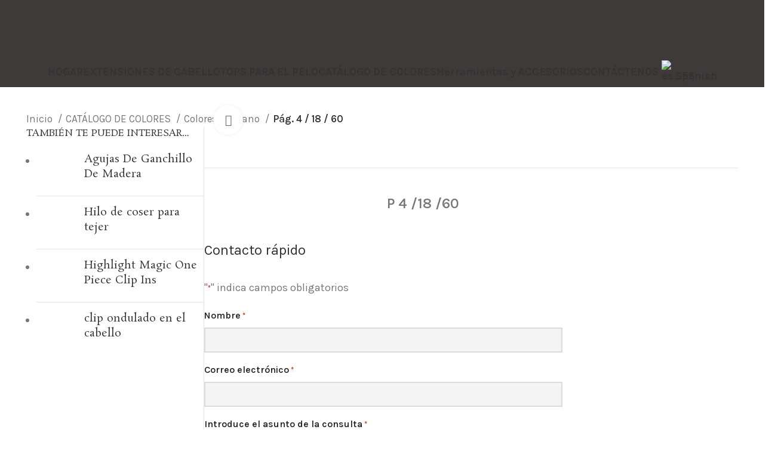

--- FILE ---
content_type: text/html; charset=UTF-8
request_url: https://www.everbeauting.com/es/producto/p-4-18-60/
body_size: 18657
content:
<!DOCTYPE html>
<html lang="es-ES">
<head>
	<meta charset="UTF-8">
<script type="text/javascript">
/* <![CDATA[ */
 var gform;gform||(document.addEventListener("gform_main_scripts_loaded",function(){gform.scriptsLoaded=!0}),window.addEventListener("DOMContentLoaded",function(){gform.domLoaded=!0}),gform={domLoaded:!1,scriptsLoaded:!1,initializeOnLoaded:function(o){gform.domLoaded&&gform.scriptsLoaded?o():!gform.domLoaded&&gform.scriptsLoaded?window.addEventListener("DOMContentLoaded",o):document.addEventListener("gform_main_scripts_loaded",o)},hooks:{action:{},filter:{}},addAction:function(o,n,r,t){gform.addHook("action",o,n,r,t)},addFilter:function(o,n,r,t){gform.addHook("filter",o,n,r,t)},doAction:function(o){gform.doHook("action",o,arguments)},applyFilters:function(o){return gform.doHook("filter",o,arguments)},removeAction:function(o,n){gform.removeHook("action",o,n)},removeFilter:function(o,n,r){gform.removeHook("filter",o,n,r)},addHook:function(o,n,r,t,i){null==gform.hooks[o][n]&&(gform.hooks[o][n]=[]);var e=gform.hooks[o][n];null==i&&(i=n+"_"+e.length),gform.hooks[o][n].push({tag:i,callable:r,priority:t=null==t?10:t})},doHook:function(n,o,r){var t;if(r=Array.prototype.slice.call(r,1),null!=gform.hooks[n][o]&&((o=gform.hooks[n][o]).sort(function(o,n){return o.priority-n.priority}),o.forEach(function(o){"function"!=typeof(t=o.callable)&&(t=window[t]),"action"==n?t.apply(null,r):r[0]=t.apply(null,r)})),"filter"==n)return r[0]},removeHook:function(o,n,t,i){var r;null!=gform.hooks[o][n]&&(r=(r=gform.hooks[o][n]).filter(function(o,n,r){return!!(null!=i&&i!=o.tag||null!=t&&t!=o.priority)}),gform.hooks[o][n]=r)}}); 
/* ]]> */
</script>

	<link rel="profile" href="http://gmpg.org/xfn/11">
	<link rel="pingback" href="https://www.everbeauting.com/xmlrpc.php">

	<meta name='robots' content='index, follow, max-image-preview:large, max-snippet:-1, max-video-preview:-1' />
	<style>img:is([sizes="auto" i], [sizes^="auto," i]) { contain-intrinsic-size: 3000px 1500px }</style>
	
	<!-- This site is optimized with the Yoast SEO plugin v22.7 - https://yoast.com/wordpress/plugins/seo/ -->
	<title>P 4 / 18 / 60 - siempre bella</title>
	<link rel="canonical" href="https://www.everbeauting.com/es/producto/p-4-18-60/" />
	<script type="application/ld+json" class="yoast-schema-graph">{
    "@context": "https:\/\/schema.org",
    "@graph": [
        {
            "@type": "WebPage",
            "@id": "https:\/\/www.everbeauting.com\/product\/p-4-18-60",
            "url": "https:\/\/www.everbeauting.com\/product\/p-4-18-60",
            "name": "P 4 \/ 18 \/ 60 - siempre bella",
            "isPartOf": {
                "@id": "https:\/\/www.everbeauting.com\/#website"
            },
            "primaryImageOfPage": {
                "@id": "https:\/\/www.everbeauting.com\/product\/p-4-18-60#primaryimage"
            },
            "image": {
                "@id": "https:\/\/www.everbeauting.com\/product\/p-4-18-60#primaryimage"
            },
            "thumbnailUrl": "https:\/\/www.everbeauting.com\/wp-content\/uploads\/2023\/05\/4.18.60.png",
            "datePublished": "2023-05-18T03:56:24+00:00",
            "dateModified": "2023-05-18T03:58:10+00:00",
            "breadcrumb": {
                "@id": "https:\/\/www.everbeauting.com\/product\/p-4-18-60#breadcrumb"
            },
            "inLanguage": "es",
            "potentialAction": [
                {
                    "@type": "ReadAction",
                    "target": [
                        "https:\/\/www.everbeauting.com\/product\/p-4-18-60"
                    ]
                }
            ]
        },
        {
            "@type": "ImageObject",
            "inLanguage": "es",
            "@id": "https:\/\/www.everbeauting.com\/product\/p-4-18-60#primaryimage",
            "url": "https:\/\/www.everbeauting.com\/wp-content\/uploads\/2023\/05\/4.18.60.png",
            "contentUrl": "https:\/\/www.everbeauting.com\/wp-content\/uploads\/2023\/05\/4.18.60.png",
            "width": 750,
            "height": 750
        },
        {
            "@type": "BreadcrumbList",
            "@id": "https:\/\/www.everbeauting.com\/product\/p-4-18-60#breadcrumb",
            "itemListElement": [
                {
                    "@type": "ListItem",
                    "position": 1,
                    "name": "\u9996\u9875",
                    "item": "https:\/\/www.everbeauting.com\/"
                },
                {
                    "@type": "ListItem",
                    "position": 2,
                    "name": "Productos",
                    "item": "https:\/\/www.everbeauting.com\/products"
                },
                {
                    "@type": "ListItem",
                    "position": 3,
                    "name": "P\u00e1g. 4 \/ 18 \/ 60"
                }
            ]
        },
        {
            "@type": "WebSite",
            "@id": "https:\/\/www.everbeauting.com\/#website",
            "url": "https:\/\/www.everbeauting.com\/",
            "name": "siempre embelleciendo",
            "description": "",
            "potentialAction": [
                {
                    "@type": "SearchAction",
                    "target": {
                        "@type": "EntryPoint",
                        "urlTemplate": "https:\/\/www.everbeauting.com\/?s={search_term_string}"
                    },
                    "query-input": "required name=search_term_string"
                }
            ],
            "inLanguage": "es"
        }
    ]
}</script>
	<!-- / Yoast SEO plugin. -->


<link rel='dns-prefetch' href='//www.googletagmanager.com' />
<link rel='dns-prefetch' href='//fonts.googleapis.com' />
<link rel="alternate" type="application/rss+xml" title="everbeauting &raquo; Feed" href="https://www.everbeauting.com/es/feed" />
<link rel="alternate" type="application/rss+xml" title="everbeauting &raquo; Feed de los comentarios" href="https://www.everbeauting.com/es/comments/feed" />
<style id='safe-svg-svg-icon-style-inline-css' type='text/css'>
.safe-svg-cover{text-align:center}.safe-svg-cover .safe-svg-inside{display:inline-block;max-width:100%}.safe-svg-cover svg{height:100%;max-height:100%;max-width:100%;width:100%}

</style>
<style id='woocommerce-inline-inline-css' type='text/css'>
.woocommerce form .form-row .required { visibility: visible; }
</style>
<link rel='stylesheet' id='trp-language-switcher-style-css' href='https://www.everbeauting.com/wp-content/plugins/translatepress-multilingual/assets/css/trp-language-switcher.css?ver=2.5.0' type='text/css' media='all' />
<link rel='stylesheet' id='elementor-frontend-css' href='https://www.everbeauting.com/wp-content/plugins/elementor/assets/css/frontend-lite.min.css?ver=3.16.4' type='text/css' media='all' />
<link rel='stylesheet' id='swiper-css' href='https://www.everbeauting.com/wp-content/plugins/elementor/assets/lib/swiper/v8/css/swiper.min.css?ver=8.4.5' type='text/css' media='all' />
<link rel='stylesheet' id='elementor-post-6-css' href='https://www.everbeauting.com/wp-content/uploads/elementor/css/post-6.css?ver=1715681440' type='text/css' media='all' />
<link rel='stylesheet' id='elementor-pro-css' href='https://www.everbeauting.com/wp-content/plugins/elementor-pro/assets/css/frontend-lite.min.css?ver=3.16.2' type='text/css' media='all' />
<link rel='stylesheet' id='bootstrap-css' href='https://www.everbeauting.com/wp-content/themes/woodmart/css/bootstrap-light.min.css?ver=7.5.1' type='text/css' media='all' />
<link rel='stylesheet' id='woodmart-style-css' href='https://www.everbeauting.com/wp-content/themes/woodmart/css/parts/base.min.css?ver=7.5.1' type='text/css' media='all' />
<link rel='stylesheet' id='wd-widget-wd-recent-posts-css' href='https://www.everbeauting.com/wp-content/themes/woodmart/css/parts/widget-wd-recent-posts.min.css?ver=7.5.1' type='text/css' media='all' />
<link rel='stylesheet' id='wd-widget-nav-css' href='https://www.everbeauting.com/wp-content/themes/woodmart/css/parts/widget-nav.min.css?ver=7.5.1' type='text/css' media='all' />
<link rel='stylesheet' id='wd-widget-product-cat-css' href='https://www.everbeauting.com/wp-content/themes/woodmart/css/parts/woo-widget-product-cat.min.css?ver=7.5.1' type='text/css' media='all' />
<link rel='stylesheet' id='wd-widget-product-list-css' href='https://www.everbeauting.com/wp-content/themes/woodmart/css/parts/woo-widget-product-list.min.css?ver=7.5.1' type='text/css' media='all' />
<link rel='stylesheet' id='wd-elementor-base-css' href='https://www.everbeauting.com/wp-content/themes/woodmart/css/parts/int-elem-base.min.css?ver=7.5.1' type='text/css' media='all' />
<link rel='stylesheet' id='wd-elementor-pro-base-css' href='https://www.everbeauting.com/wp-content/themes/woodmart/css/parts/int-elementor-pro.min.css?ver=7.5.1' type='text/css' media='all' />
<link rel='stylesheet' id='wd-woocommerce-base-css' href='https://www.everbeauting.com/wp-content/themes/woodmart/css/parts/woocommerce-base.min.css?ver=7.5.1' type='text/css' media='all' />
<link rel='stylesheet' id='wd-mod-star-rating-css' href='https://www.everbeauting.com/wp-content/themes/woodmart/css/parts/mod-star-rating.min.css?ver=7.5.1' type='text/css' media='all' />
<link rel='stylesheet' id='wd-woo-el-track-order-css' href='https://www.everbeauting.com/wp-content/themes/woodmart/css/parts/woo-el-track-order.min.css?ver=7.5.1' type='text/css' media='all' />
<link rel='stylesheet' id='wd-woocommerce-block-notices-css' href='https://www.everbeauting.com/wp-content/themes/woodmart/css/parts/woo-mod-block-notices.min.css?ver=7.5.1' type='text/css' media='all' />
<link rel='stylesheet' id='wd-woo-mod-quantity-css' href='https://www.everbeauting.com/wp-content/themes/woodmart/css/parts/woo-mod-quantity.min.css?ver=7.5.1' type='text/css' media='all' />
<link rel='stylesheet' id='wd-woo-single-prod-el-base-css' href='https://www.everbeauting.com/wp-content/themes/woodmart/css/parts/woo-single-prod-el-base.min.css?ver=7.5.1' type='text/css' media='all' />
<link rel='stylesheet' id='wd-woo-mod-stock-status-css' href='https://www.everbeauting.com/wp-content/themes/woodmart/css/parts/woo-mod-stock-status.min.css?ver=7.5.1' type='text/css' media='all' />
<link rel='stylesheet' id='wd-woo-mod-shop-attributes-css' href='https://www.everbeauting.com/wp-content/themes/woodmart/css/parts/woo-mod-shop-attributes.min.css?ver=7.5.1' type='text/css' media='all' />
<link rel='stylesheet' id='child-style-css' href='https://www.everbeauting.com/wp-content/themes/woodmart-child/style.css?ver=7.5.1' type='text/css' media='all' />
<link rel='stylesheet' id='wd-header-base-css' href='https://www.everbeauting.com/wp-content/themes/woodmart/css/parts/header-base.min.css?ver=7.5.1' type='text/css' media='all' />
<link rel='stylesheet' id='wd-mod-tools-css' href='https://www.everbeauting.com/wp-content/themes/woodmart/css/parts/mod-tools.min.css?ver=7.5.1' type='text/css' media='all' />
<link rel='stylesheet' id='wd-header-mobile-nav-dropdown-css' href='https://www.everbeauting.com/wp-content/themes/woodmart/css/parts/header-el-mobile-nav-dropdown.min.css?ver=7.5.1' type='text/css' media='all' />
<link rel='stylesheet' id='wd-page-title-css' href='https://www.everbeauting.com/wp-content/themes/woodmart/css/parts/page-title.min.css?ver=7.5.1' type='text/css' media='all' />
<link rel='stylesheet' id='wd-woo-single-prod-predefined-css' href='https://www.everbeauting.com/wp-content/themes/woodmart/css/parts/woo-single-prod-predefined.min.css?ver=7.5.1' type='text/css' media='all' />
<link rel='stylesheet' id='wd-woo-single-prod-and-quick-view-predefined-css' href='https://www.everbeauting.com/wp-content/themes/woodmart/css/parts/woo-single-prod-and-quick-view-predefined.min.css?ver=7.5.1' type='text/css' media='all' />
<link rel='stylesheet' id='wd-woo-single-prod-el-tabs-predefined-css' href='https://www.everbeauting.com/wp-content/themes/woodmart/css/parts/woo-single-prod-el-tabs-predefined.min.css?ver=7.5.1' type='text/css' media='all' />
<link rel='stylesheet' id='wd-woo-single-prod-el-gallery-css' href='https://www.everbeauting.com/wp-content/themes/woodmart/css/parts/woo-single-prod-el-gallery.min.css?ver=7.5.1' type='text/css' media='all' />
<link rel='stylesheet' id='wd-swiper-css' href='https://www.everbeauting.com/wp-content/themes/woodmart/css/parts/lib-swiper.min.css?ver=7.5.1' type='text/css' media='all' />
<link rel='stylesheet' id='wd-swiper-arrows-css' href='https://www.everbeauting.com/wp-content/themes/woodmart/css/parts/lib-swiper-arrows.min.css?ver=7.5.1' type='text/css' media='all' />
<link rel='stylesheet' id='wd-photoswipe-css' href='https://www.everbeauting.com/wp-content/themes/woodmart/css/parts/lib-photoswipe.min.css?ver=7.5.1' type='text/css' media='all' />
<link rel='stylesheet' id='wd-tabs-css' href='https://www.everbeauting.com/wp-content/themes/woodmart/css/parts/el-tabs.min.css?ver=7.5.1' type='text/css' media='all' />
<link rel='stylesheet' id='wd-woo-single-prod-el-tabs-opt-layout-tabs-css' href='https://www.everbeauting.com/wp-content/themes/woodmart/css/parts/woo-single-prod-el-tabs-opt-layout-tabs.min.css?ver=7.5.1' type='text/css' media='all' />
<link rel='stylesheet' id='wd-accordion-css' href='https://www.everbeauting.com/wp-content/themes/woodmart/css/parts/el-accordion.min.css?ver=7.5.1' type='text/css' media='all' />
<link rel='stylesheet' id='wd-product-loop-css' href='https://www.everbeauting.com/wp-content/themes/woodmart/css/parts/woo-product-loop.min.css?ver=7.5.1' type='text/css' media='all' />
<link rel='stylesheet' id='wd-product-loop-quick-css' href='https://www.everbeauting.com/wp-content/themes/woodmart/css/parts/woo-product-loop-quick.min.css?ver=7.5.1' type='text/css' media='all' />
<link rel='stylesheet' id='wd-swiper-pagin-css' href='https://www.everbeauting.com/wp-content/themes/woodmart/css/parts/lib-swiper-pagin.min.css?ver=7.5.1' type='text/css' media='all' />
<link rel='stylesheet' id='wd-off-canvas-sidebar-css' href='https://www.everbeauting.com/wp-content/themes/woodmart/css/parts/opt-off-canvas-sidebar.min.css?ver=7.5.1' type='text/css' media='all' />
<link rel='stylesheet' id='wd-widget-collapse-css' href='https://www.everbeauting.com/wp-content/themes/woodmart/css/parts/opt-widget-collapse.min.css?ver=7.5.1' type='text/css' media='all' />
<link rel='stylesheet' id='wd-footer-base-css' href='https://www.everbeauting.com/wp-content/themes/woodmart/css/parts/footer-base.min.css?ver=7.5.1' type='text/css' media='all' />
<link rel='stylesheet' id='wd-list-css' href='https://www.everbeauting.com/wp-content/themes/woodmart/css/parts/el-list.min.css?ver=7.5.1' type='text/css' media='all' />
<link rel='stylesheet' id='wd-scroll-top-css' href='https://www.everbeauting.com/wp-content/themes/woodmart/css/parts/opt-scrolltotop.min.css?ver=7.5.1' type='text/css' media='all' />
<link rel='stylesheet' id='wd-wd-search-form-css' href='https://www.everbeauting.com/wp-content/themes/woodmart/css/parts/wd-search-form.min.css?ver=7.5.1' type='text/css' media='all' />
<link rel='stylesheet' id='wd-mod-sticky-sidebar-opener-css' href='https://www.everbeauting.com/wp-content/themes/woodmart/css/parts/mod-sticky-sidebar-opener.min.css?ver=7.5.1' type='text/css' media='all' />
<link rel='stylesheet' id='xts-style-theme_settings_default-css' href='https://www.everbeauting.com/wp-content/uploads/2024/05/xts-theme_settings_default-1715681671.css?ver=7.5.1' type='text/css' media='all' />
<link rel='stylesheet' id='xts-google-fonts-css' href='https://fonts.googleapis.com/css?family=Karla%3A400%2C600%7CRosarivo%3A400%7CDancing+Script%3A400%2C600&#038;ver=7.5.1' type='text/css' media='all' />
<link rel='stylesheet' id='google-fonts-1-css' href='https://fonts.googleapis.com/css?family=Roboto%3A100%2C100italic%2C200%2C200italic%2C300%2C300italic%2C400%2C400italic%2C500%2C500italic%2C600%2C600italic%2C700%2C700italic%2C800%2C800italic%2C900%2C900italic%7CRoboto+Slab%3A100%2C100italic%2C200%2C200italic%2C300%2C300italic%2C400%2C400italic%2C500%2C500italic%2C600%2C600italic%2C700%2C700italic%2C800%2C800italic%2C900%2C900italic&#038;display=swap&#038;ver=6.7.4' type='text/css' media='all' />
<link rel="preconnect" href="https://fonts.gstatic.com/" crossorigin><script type="text/javascript" id="woocommerce-google-analytics-integration-gtag-js-after">
/* <![CDATA[ */
/* Google Analytics for WooCommerce (gtag.js) */
					window.dataLayer = window.dataLayer || [];
					function gtag(){dataLayer.push(arguments);}
					// Set up default consent state.
					for ( const mode of [{"analytics_storage":"denied","ad_storage":"denied","ad_user_data":"denied","ad_personalization":"denied","region":["AT","BE","BG","HR","CY","CZ","DK","EE","FI","FR","DE","GR","HU","IS","IE","IT","LV","LI","LT","LU","MT","NL","NO","PL","PT","RO","SK","SI","ES","SE","GB","CH"]}] || [] ) {
						gtag( "consent", "default", mode );
					}
					gtag("js", new Date());
					gtag("set", "developer_id.dOGY3NW", true);
					gtag("config", "G-R0S9YDTWV7", {"track_404":true,"allow_google_signals":true,"logged_in":false,"linker":{"domains":[],"allow_incoming":false},"custom_map":{"dimension1":"logged_in"}});
/* ]]> */
</script>



<script type="text/javascript" id="wc-add-to-cart-js-extra">
/* <![CDATA[ */
var wc_add_to_cart_params = {"ajax_url":"\/wp-admin\/admin-ajax.php","wc_ajax_url":"https:\/\/www.everbeauting.com\/es\/?wc-ajax=%%endpoint%%","i18n_view_cart":"Ver carrito","cart_url":"https:\/\/www.everbeauting.com\/es","is_cart":"","cart_redirect_after_add":"no"};
/* ]]> */
</script>





<script type="text/javascript" id="woocommerce-js-extra">
/* <![CDATA[ */
var woocommerce_params = {"ajax_url":"\/wp-admin\/admin-ajax.php","wc_ajax_url":"https:\/\/www.everbeauting.com\/es\/?wc-ajax=%%endpoint%%"};
/* ]]> */
</script>




<link rel="https://api.w.org/" href="https://www.everbeauting.com/es/wp-json/" /><link rel="alternate" title="JSON" type="application/json" href="https://www.everbeauting.com/es/wp-json/wp/v2/product/9270" /><link rel="EditURI" type="application/rsd+xml" title="RSD" href="https://www.everbeauting.com/xmlrpc.php?rsd" />
<meta name="generator" content="WordPress 6.7.4" />
<meta name="generator" content="WooCommerce 8.8.6" />
<link rel='shortlink' href='https://www.everbeauting.com/es/?p=9270' />
<link rel="alternate" title="oEmbed (JSON)" type="application/json+oembed" href="https://www.everbeauting.com/es/wp-json/oembed/1.0/embed?url=https%3A%2F%2Fwww.everbeauting.com%2Fes%2Fproducto%2Fp-4-18-60" />
<link rel="alternate" title="oEmbed (XML)" type="text/xml+oembed" href="https://www.everbeauting.com/es/wp-json/oembed/1.0/embed?url=https%3A%2F%2Fwww.everbeauting.com%2Fes%2Fproducto%2Fp-4-18-60&#038;format=xml" />
<link rel="alternate" hreflang="en-US" href="https://www.everbeauting.com/product/p-4-18-60/"/>
<link rel="alternate" hreflang="es-ES" href="https://www.everbeauting.com/es/producto/p-4-18-60"/>
<link rel="alternate" hreflang="ru-RU" href="https://www.everbeauting.com/ru/продукт/p-4-18-60/"/>
<link rel="alternate" hreflang="en" href="https://www.everbeauting.com/product/p-4-18-60/"/>
<link rel="alternate" hreflang="es" href="https://www.everbeauting.com/es/producto/p-4-18-60"/>
<link rel="alternate" hreflang="ru" href="https://www.everbeauting.com/ru/продукт/p-4-18-60/"/>
					<meta name="viewport" content="width=device-width, initial-scale=1.0, maximum-scale=1.0, user-scalable=no">
										<noscript><style>.woocommerce-product-gallery{ opacity: 1 !important; }</style></noscript>
	<meta name="generator" content="Elementor 3.16.4; features: e_dom_optimization, e_optimized_assets_loading, e_optimized_css_loading, additional_custom_breakpoints; settings: css_print_method-external, google_font-enabled, font_display-swap">
<!-- Google tag (gtag.js) -->
<script async src="https://www.googletagmanager.com/gtag/js?id=AW-16592641794"></script>
<script>
  window.dataLayer = window.dataLayer || [];
  function gtag(){dataLayer.push(arguments);}
  gtag('js', new Date());

  gtag('config', 'AW-16592641794');
</script>

<link rel="icon" href="https://www.everbeauting.com/wp-content/uploads/2023/06/logo3.png" sizes="32x32" />
<link rel="icon" href="https://www.everbeauting.com/wp-content/uploads/2023/06/logo3.png" sizes="192x192" />
<link rel="apple-touch-icon" href="https://www.everbeauting.com/wp-content/uploads/2023/06/logo3.png" />
<meta name="msapplication-TileImage" content="https://www.everbeauting.com/wp-content/uploads/2023/06/logo3.png" />
<style>
		
		</style>			<style id="wd-style-header_515836-css" data-type="wd-style-header_515836">
				:root{
	--wd-top-bar-h: 40px;
	--wd-top-bar-sm-h: 38px;
	--wd-top-bar-sticky-h: .00001px;
	--wd-top-bar-brd-w: .00001px;

	--wd-header-general-h: 94px;
	--wd-header-general-sm-h: 60px;
	--wd-header-general-sticky-h: .00001px;
	--wd-header-general-brd-w: .00001px;

	--wd-header-bottom-h: 52px;
	--wd-header-bottom-sm-h: .00001px;
	--wd-header-bottom-sticky-h: 52px;
	--wd-header-bottom-brd-w: .00001px;

	--wd-header-clone-h: .00001px;

	--wd-header-brd-w: calc(var(--wd-top-bar-brd-w) + var(--wd-header-general-brd-w) + var(--wd-header-bottom-brd-w));
	--wd-header-h: calc(var(--wd-top-bar-h) + var(--wd-header-general-h) + var(--wd-header-bottom-h) + var(--wd-header-brd-w));
	--wd-header-sticky-h: calc(var(--wd-top-bar-sticky-h) + var(--wd-header-general-sticky-h) + var(--wd-header-bottom-sticky-h) + var(--wd-header-clone-h) + var(--wd-header-brd-w));
	--wd-header-sm-h: calc(var(--wd-top-bar-sm-h) + var(--wd-header-general-sm-h) + var(--wd-header-bottom-sm-h) + var(--wd-header-brd-w));
}

.whb-top-bar .wd-dropdown {
	margin-top: 0px;
}

.whb-top-bar .wd-dropdown:after {
	height: 10px;
}






.whb-header-bottom .wd-dropdown {
	margin-top: 6px;
}

.whb-header-bottom .wd-dropdown:after {
	height: 16px;
}

.whb-sticked .whb-header-bottom .wd-dropdown:not(.sub-sub-menu) {
	margin-top: 6px;
}

.whb-sticked .whb-header-bottom .wd-dropdown:not(.sub-sub-menu):after {
	height: 16px;
}


		
.whb-top-bar {
	background-color: rgba(255, 255, 255, 1);
}

.whb-general-header {
	background-color: rgba(62, 58, 57, 1);border-bottom-width: 0px;border-bottom-style: solid;
}

.whb-header-bottom {
	background-color: rgba(62, 58, 57, 1);border-bottom-width: 0px;border-bottom-style: solid;
}
			</style>
			</head>

<body class="product-template-default single single-product postid-9270 theme-woodmart woocommerce woocommerce-page woocommerce-no-js translatepress-es_ES wrapper-full-width  woodmart-product-design-default catalog-mode-on categories-accordion-on woodmart-archive-shop woodmart-ajax-shop-on offcanvas-sidebar-mobile offcanvas-sidebar-tablet elementor-default elementor-kit-6">
				
	
	<div class="website-wrapper">
									<header class="whb-header whb-header_515836 whb-full-width whb-sticky-shadow whb-scroll-slide whb-sticky-real whb-hide-on-scroll">
					<div class="whb-main-header">
	
<div class="whb-row whb-general-header whb-not-sticky-row whb-with-bg whb-without-border whb-color-light whb-flex-equal-sides">
	<div class="container">
		<div class="whb-flex-row whb-general-header-inner">
			<div class="whb-column whb-col-left whb-visible-lg whb-empty-column">
	</div>
<div class="whb-column whb-col-center whb-visible-lg">
	<div class="site-logo">
	<a href="https://www.everbeauting.com/es/" class="wd-logo wd-main-logo" rel="home" aria-label="Logotipo del sitio" data-no-translation-aria-label="">
		<img width="319" height="160" src="https://www.everbeauting.com/wp-content/uploads/2023/04/everbeauting-logo2-1.png" class="attachment-full size-full" alt="" style="max-width:160px;" decoding="async" fetchpriority="high" srcset="https://www.everbeauting.com/wp-content/uploads/2023/04/everbeauting-logo2-1.png 319w, https://www.everbeauting.com/wp-content/uploads/2023/04/everbeauting-logo2-1-150x75.png 150w" sizes="(max-width: 319px) 100vw, 319px" />	</a>
	</div>
</div>
<div class="whb-column whb-col-right whb-visible-lg whb-empty-column">
	</div>
<div class="whb-column whb-mobile-left whb-hidden-lg">
	<div class="wd-tools-element wd-header-mobile-nav wd-style-icon wd-design-1 whb-g1k0m1tib7raxrwkm1t3">
	<a href="#" rel="nofollow" aria-label="Abrir menú móvil" data-no-translation-aria-label="">
		
		<span class="wd-tools-icon">
					</span>

		<span class="wd-tools-text" data-no-translation="" data-trp-gettext="">Menú</span>

			</a>
</div><!--END wd-header-mobile-nav--></div>
<div class="whb-column whb-mobile-center whb-hidden-lg">
	<div class="site-logo">
	<a href="https://www.everbeauting.com/es/" class="wd-logo wd-main-logo" rel="home" aria-label="Logotipo del sitio" data-no-translation-aria-label="">
		<img width="319" height="160" src="https://www.everbeauting.com/wp-content/uploads/2023/04/everbeauting-logo2-1.png" class="attachment-full size-full" alt="" style="max-width:139px;" decoding="async" srcset="https://www.everbeauting.com/wp-content/uploads/2023/04/everbeauting-logo2-1.png 319w, https://www.everbeauting.com/wp-content/uploads/2023/04/everbeauting-logo2-1-150x75.png 150w" sizes="(max-width: 319px) 100vw, 319px" />	</a>
	</div>
</div>
<div class="whb-column whb-mobile-right whb-hidden-lg whb-empty-column">
	</div>
		</div>
	</div>
</div>

<div class="whb-row whb-header-bottom whb-sticky-row whb-with-bg whb-without-border whb-color-light whb-hidden-mobile whb-flex-equal-sides">
	<div class="container">
		<div class="whb-flex-row whb-header-bottom-inner">
			<div class="whb-column whb-col-left whb-visible-lg whb-empty-column">
	</div>
<div class="whb-column whb-col-center whb-visible-lg">
	<div class="wd-header-nav wd-header-main-nav text-center wd-design-1" role="navigation" aria-label="Navegación Principal" data-no-translation-aria-label="">
	<ul id="menu-main-navigation" class="menu wd-nav wd-nav-main wd-style-default wd-gap-l"><li id="menu-item-8748" class="menu-item menu-item-type-post_type menu-item-object-page menu-item-home menu-item-8748 item-level-0 menu-mega-dropdown wd-event-hover" ><a href="https://www.everbeauting.com/es/" class="woodmart-nav-link"><span class="nav-link-text">HOGAR</span></a></li>
<li id="menu-item-8733" class="menu-item menu-item-type-taxonomy menu-item-object-product_cat menu-item-has-children menu-item-8733 item-level-0 menu-simple-dropdown wd-event-hover" ><a href="https://www.everbeauting.com/es/categoria-de-producto/hair-extensions" class="woodmart-nav-link"><span class="nav-link-text">EXTENSIONES DE CABELLO</span></a><div class="color-scheme-dark wd-design-default wd-dropdown-menu wd-dropdown"><div class="container">
<ul class="wd-sub-menu color-scheme-dark">
	<li id="menu-item-8775" class="menu-item menu-item-type-taxonomy menu-item-object-product_cat menu-item-8775 item-level-1 wd-event-hover" ><a href="https://www.everbeauting.com/es/categoria-de-producto/extensiones-de-cabello/tape-hair-series" class="woodmart-nav-link">Extensiones de cabello con cinta</a></li>
	<li id="menu-item-8772" class="menu-item menu-item-type-taxonomy menu-item-object-product_cat menu-item-8772 item-level-1 wd-event-hover" ><a href="https://www.everbeauting.com/es/categoria-de-producto/extensiones-de-cabello/hair-weft-series" class="woodmart-nav-link">Serie de trama de cabello</a></li>
	<li id="menu-item-8774" class="menu-item menu-item-type-taxonomy menu-item-object-product_cat menu-item-8774 item-level-1 wd-event-hover" ><a href="https://www.everbeauting.com/es/categoria-de-producto/extensiones-de-cabello/keratin-hair-extensions" class="woodmart-nav-link">Serie de cabello preadherido</a></li>
	<li id="menu-item-8769" class="menu-item menu-item-type-taxonomy menu-item-object-product_cat menu-item-8769 item-level-1 wd-event-hover" ><a href="https://www.everbeauting.com/es/categoria-de-producto/extensiones-de-cabello/clip-in-hair-series" class="woodmart-nav-link">Clip en la serie de cabello</a></li>
	<li id="menu-item-8770" class="menu-item menu-item-type-taxonomy menu-item-object-product_cat menu-item-8770 item-level-1 wd-event-hover" ><a href="https://www.everbeauting.com/es/categoria-de-producto/extensiones-de-cabello/flip-in-hair-series" class="woodmart-nav-link">Voltear en la serie de cabello</a></li>
	<li id="menu-item-8773" class="menu-item menu-item-type-taxonomy menu-item-object-product_cat menu-item-8773 item-level-1 wd-event-hover" ><a href="https://www.everbeauting.com/es/categoria-de-producto/extensiones-de-cabello/ponytail-series" class="woodmart-nav-link">Serie de cola de caballo</a></li>
	<li id="menu-item-8771" class="menu-item menu-item-type-taxonomy menu-item-object-product_cat menu-item-8771 item-level-1 wd-event-hover" ><a href="https://www.everbeauting.com/es/categoria-de-producto/extensiones-de-cabello/hair-bundle-series" class="woodmart-nav-link">Serie de paquetes de cabello</a></li>
	<li id="menu-item-10383" class="menu-item menu-item-type-taxonomy menu-item-object-product_cat menu-item-10383 item-level-1 wd-event-hover" ><a href="https://www.everbeauting.com/es/categoria-de-producto/extensiones-de-cabello/6d-hair-series" class="woodmart-nav-link">Serie 6D Hair</a></li>
</ul>
</div>
</div>
</li>
<li id="menu-item-8734" class="menu-item menu-item-type-taxonomy menu-item-object-product_cat menu-item-has-children menu-item-8734 item-level-0 menu-simple-dropdown wd-event-hover" ><a href="https://www.everbeauting.com/es/categoria-de-producto/hair-toppers" class="woodmart-nav-link"><span class="nav-link-text">TOPS PARA EL PELO</span></a><div class="color-scheme-dark wd-design-default wd-dropdown-menu wd-dropdown"><div class="container">
<ul class="wd-sub-menu color-scheme-dark">
	<li id="menu-item-8778" class="menu-item menu-item-type-taxonomy menu-item-object-product_cat menu-item-8778 item-level-1 wd-event-hover" ><a href="https://www.everbeauting.com/es/categoria-de-producto/toppers-para-el-pelo/mono-base-topper" class="woodmart-nav-link">Topper de base mono</a></li>
	<li id="menu-item-8776" class="menu-item menu-item-type-taxonomy menu-item-object-product_cat menu-item-8776 item-level-1 wd-event-hover" ><a href="https://www.everbeauting.com/es/categoria-de-producto/toppers-para-el-pelo/lace-base-topper" class="woodmart-nav-link">Adorno de base de encaje</a></li>
	<li id="menu-item-8777" class="menu-item menu-item-type-taxonomy menu-item-object-product_cat menu-item-8777 item-level-1 wd-event-hover" ><a href="https://www.everbeauting.com/es/categoria-de-producto/toppers-para-el-pelo/mesh-base-topper" class="woodmart-nav-link">Topper de base de malla</a></li>
	<li id="menu-item-8780" class="menu-item menu-item-type-taxonomy menu-item-object-product_cat menu-item-8780 item-level-1 wd-event-hover" ><a href="https://www.everbeauting.com/es/categoria-de-producto/toppers-para-el-pelo/silk-base-topper" class="woodmart-nav-link">Topper de base de seda</a></li>
	<li id="menu-item-8779" class="menu-item menu-item-type-taxonomy menu-item-object-product_cat menu-item-8779 item-level-1 wd-event-hover" ><a href="https://www.everbeauting.com/es/categoria-de-producto/toppers-para-el-pelo/polyskin-base-topper" class="woodmart-nav-link">Topper de base de polipiel</a></li>
	<li id="menu-item-10586" class="menu-item menu-item-type-taxonomy menu-item-object-product_cat menu-item-10586 item-level-1 wd-event-hover" ><a href="https://www.everbeauting.com/es/categoria-de-producto/toppers-para-el-pelo/u-part-topper" class="woodmart-nav-link">Parte superior en U</a></li>
</ul>
</div>
</div>
</li>
<li id="menu-item-8735" class="menu-item menu-item-type-taxonomy menu-item-object-product_cat current-product-ancestor current-menu-parent current-product-parent menu-item-has-children menu-item-8735 item-level-0 menu-simple-dropdown wd-event-hover" ><a href="https://www.everbeauting.com/es/categoria-de-producto/color-chart" class="woodmart-nav-link"><span class="nav-link-text">CATÁLOGO DE COLORES</span></a><div class="color-scheme-dark wd-design-default wd-dropdown-menu wd-dropdown"><div class="container">
<ul class="wd-sub-menu color-scheme-dark">
	<li id="menu-item-8758" class="menu-item menu-item-type-taxonomy menu-item-object-product_cat menu-item-8758 item-level-1 wd-event-hover" ><a href="https://www.everbeauting.com/es/categoria-de-producto/carta-de-colores/natural-colors" class="woodmart-nav-link">Colores Naturales</a></li>
	<li id="menu-item-8759" class="menu-item menu-item-type-taxonomy menu-item-object-product_cat menu-item-8759 item-level-1 wd-event-hover" ><a href="https://www.everbeauting.com/es/categoria-de-producto/carta-de-colores/ombre-colors" class="woodmart-nav-link">Colores sombríos</a></li>
	<li id="menu-item-8761" class="menu-item menu-item-type-taxonomy menu-item-object-product_cat current-product-ancestor current-menu-parent current-product-parent menu-item-8761 item-level-1 wd-event-hover" ><a href="https://www.everbeauting.com/es/categoria-de-producto/carta-de-colores/piano-colors" class="woodmart-nav-link">Colores de piano</a></li>
	<li id="menu-item-8757" class="menu-item menu-item-type-taxonomy menu-item-object-product_cat menu-item-8757 item-level-1 wd-event-hover" ><a href="https://www.everbeauting.com/es/categoria-de-producto/carta-de-colores/fantancy-colors" class="woodmart-nav-link">Colores de fantasía</a></li>
	<li id="menu-item-10584" class="menu-item menu-item-type-taxonomy menu-item-object-product_cat menu-item-10584 item-level-1 wd-event-hover" ><a href="https://www.everbeauting.com/es/categoria-de-producto/carta-de-colores/balayage-colors" class="woodmart-nav-link">Colores Balayage</a></li>
</ul>
</div>
</div>
</li>
<li id="menu-item-8736" class="menu-item menu-item-type-taxonomy menu-item-object-product_cat menu-item-has-children menu-item-8736 item-level-0 menu-simple-dropdown wd-event-hover" ><a href="https://www.everbeauting.com/es/categoria-de-producto/tools-accessories" class="woodmart-nav-link"><span class="nav-link-text">Herramientas y ACCESORIOS</span></a><div class="color-scheme-dark wd-design-default wd-dropdown-menu wd-dropdown"><div class="container">
<ul class="wd-sub-menu color-scheme-dark">
	<li id="menu-item-8767" class="menu-item menu-item-type-taxonomy menu-item-object-product_cat menu-item-8767 item-level-1 wd-event-hover" ><a href="https://www.everbeauting.com/es/categoria-de-producto/herramientas-accesorios/tape-hair-tools" class="woodmart-nav-link">cinta herramientas para el cabello</a></li>
	<li id="menu-item-8768" class="menu-item menu-item-type-taxonomy menu-item-object-product_cat menu-item-8768 item-level-1 wd-event-hover" ><a href="https://www.everbeauting.com/es/categoria-de-producto/herramientas-accesorios/weft-hair-tools" class="woodmart-nav-link">Herramientas para el cabello de trama</a></li>
	<li id="menu-item-8766" class="menu-item menu-item-type-taxonomy menu-item-object-product_cat menu-item-8766 item-level-1 wd-event-hover" ><a href="https://www.everbeauting.com/es/categoria-de-producto/herramientas-accesorios/prebond-hair-tools" class="woodmart-nav-link">Herramientas para el cabello preadheridas</a></li>
	<li id="menu-item-8756" class="menu-item menu-item-type-taxonomy menu-item-object-product_cat menu-item-8756 item-level-1 wd-event-hover" ><a href="https://www.everbeauting.com/es/categoria-de-producto/herramientas-accesorios/clip-in-hair-tools" class="woodmart-nav-link">Clip en herramientas para el cabello</a></li>
	<li id="menu-item-8765" class="menu-item menu-item-type-taxonomy menu-item-object-product_cat menu-item-8765 item-level-1 wd-event-hover" ><a href="https://www.everbeauting.com/es/categoria-de-producto/herramientas-accesorios/other-tools" class="woodmart-nav-link">Otras herramientas</a></li>
</ul>
</div>
</div>
</li>
<li id="menu-item-8412" class="menu-item menu-item-type-post_type menu-item-object-page menu-item-8412 item-level-0 menu-simple-dropdown wd-event-hover" ><a href="https://www.everbeauting.com/es/contacte-con-nosotros" class="woodmart-nav-link"><span class="nav-link-text">CONTÁCTENOS</span></a></li>
<li id="menu-item-9524" class="trp-language-switcher-container menu-item menu-item-type-post_type menu-item-object-language_switcher menu-item-has-children current-language-menu-item menu-item-9524 item-level-0 menu-simple-dropdown wd-event-hover" ><a href="https://www.everbeauting.com/es/producto/p-4-18-60" class="woodmart-nav-link"><span class="nav-link-text"><span data-no-translation><img class="trp-flag-image" src="https://www.everbeauting.com/wp-content/plugins/translatepress-multilingual/assets/images/flags/es_ES.png" width="18" height="12" alt="es_ES" title="Spanish"><span class="trp-ls-language-name">Spanish</span></span></span></a><div class="color-scheme-dark wd-design-default wd-dropdown-menu wd-dropdown"><div class="container">
<ul class="wd-sub-menu color-scheme-dark">
	<li id="menu-item-9525" class="trp-language-switcher-container menu-item menu-item-type-post_type menu-item-object-language_switcher menu-item-9525 item-level-1 wd-event-hover" ><a href="https://www.everbeauting.com/product/p-4-18-60/" class="woodmart-nav-link"><span data-no-translation><img class="trp-flag-image" src="https://www.everbeauting.com/wp-content/plugins/translatepress-multilingual/assets/images/flags/en_US.png" width="18" height="12" alt="en_US" title="English"><span class="trp-ls-language-name">English</span></span></a></li>
	<li id="menu-item-10222" class="trp-language-switcher-container menu-item menu-item-type-post_type menu-item-object-language_switcher menu-item-10222 item-level-1 wd-event-hover" ><a href="https://www.everbeauting.com/ru/продукт/p-4-18-60/" class="woodmart-nav-link"><span data-no-translation><img class="trp-flag-image" src="https://www.everbeauting.com/wp-content/plugins/translatepress-multilingual/assets/images/flags/ru_RU.png" width="18" height="12" alt="ru_RU" title="Russian"><span class="trp-ls-language-name">Russian</span></span></a></li>
</ul>
</div>
</div>
</li>
</ul></div><!--END MAIN-NAV-->
</div>
<div class="whb-column whb-col-right whb-visible-lg whb-empty-column">
	</div>
<div class="whb-column whb-col-mobile whb-hidden-lg whb-empty-column">
	</div>
		</div>
	</div>
</div>
</div>
				</header>
			
								<div class="main-page-wrapper">
		
		
		<!-- MAIN CONTENT AREA -->
				<div class="container-fluid">
			<div class="row content-layout-wrapper align-items-start">
				
	<div class="site-content shop-content-area col-12 breadcrumbs-location-below_header wd-builder-off" role="main">
	
		
	<div class="single-breadcrumbs-wrapper">
		<div class="container">
							<div class="wd-breadcrumbs">
					<nav class="woocommerce-breadcrumb" aria-label="Migas de pan">				<a href="https://www.everbeauting.com/es" class="breadcrumb-link">
					Inicio				</a>
							<a href="https://www.everbeauting.com/es/categoria-de-producto/color-chart" class="breadcrumb-link">
					CATÁLOGO DE COLORES				</a>
							<a href="https://www.everbeauting.com/es/categoria-de-producto/carta-de-colores/piano-colors" class="breadcrumb-link breadcrumb-link-last">
					Colores de piano				</a>
							<span class="breadcrumb-last">
					Pág. 4 / 18 / 60				</span>
			</nav>				</div>
			
					</div>
	</div>

<div class="container">
	</div>

<div class="container"><div class="row full-height-sidebar-wrap">
<div id="product-9270" class="single-product-page single-product-content product-design-default tabs-location-standard tabs-type-tabs meta-location-hide reviews-location-tabs product-no-bg col-lg-9 col-12 col-md-9 product type-product post-9270 status-publish first instock product_cat-color-chart product_cat-piano-colors has-post-thumbnail shipping-taxable purchasable product-type-simple">

	<div class="container-none">

		<div class="woocommerce-notices-wrapper"></div>
		<div class="row product-image-summary-wrap">
			<div class="product-image-summary col-lg-12 col-md-12 col-12">
				<div class="row product-image-summary-inner">
					<div class="col-lg-8 col-12 col-md-6 product-images" >
						<div class="woocommerce-product-gallery woocommerce-product-gallery--with-images woocommerce-product-gallery--columns-4 images  thumbs-position-bottom images image-action-zoom">
	<div class="wd-carousel-container wd-gallery-images">
		<div class="wd-carousel-inner">

		
		<figure class="woocommerce-product-gallery__wrapper wd-carousel wd-grid" style="--wd-col-lg:1;--wd-col-md:1;--wd-col-sm:1;">
			<div class="wd-carousel-wrap">

			<div class="wd-carousel-item"><figure data-thumb="https://www.everbeauting.com/wp-content/uploads/2023/05/4.18.60-150x150.png" class="woocommerce-product-gallery__image"><a data-elementor-open-lightbox="no" href="https://www.everbeauting.com/wp-content/uploads/2023/05/4.18.60.png"><img width="700" height="700" src="https://www.everbeauting.com/wp-content/uploads/2023/05/4.18.60-700x700.png" class="wp-post-image imagify-no-webp wp-post-image" alt="" title="4.18.60" data-caption="" data-src="https://www.everbeauting.com/wp-content/uploads/2023/05/4.18.60.png" data-large_image="https://www.everbeauting.com/wp-content/uploads/2023/05/4.18.60.png" data-large_image_width="750" data-large_image_height="750" decoding="async" srcset="https://www.everbeauting.com/wp-content/uploads/2023/05/4.18.60-700x700.png 700w, https://www.everbeauting.com/wp-content/uploads/2023/05/4.18.60-430x430.png 430w, https://www.everbeauting.com/wp-content/uploads/2023/05/4.18.60-150x150.png 150w, https://www.everbeauting.com/wp-content/uploads/2023/05/4.18.60-300x300.png 300w, https://www.everbeauting.com/wp-content/uploads/2023/05/4.18.60.png 750w" sizes="(max-width: 700px) 100vw, 700px" /></a></figure></div>
					</figure>

					<div class="wd-nav-arrows wd-pos-sep wd-hover-1 wd-custom-style wd-icon-1">
			<div class="wd-btn-arrow wd-prev wd-disabled">
				<div class="wd-arrow-inner"></div>
			</div>
			<div class="wd-btn-arrow wd-next">
				<div class="wd-arrow-inner"></div>
			</div>
		</div>
		
					<div class="product-additional-galleries">
					<div class="wd-show-product-gallery-wrap wd-action-btn wd-style-icon-bg-text wd-gallery-btn"><a href="#" rel="nofollow" class="woodmart-show-product-gallery"><span data-no-translation="" data-trp-gettext="">Click para agrandar</span></a></div>
					</div>
		
		</div>

			</div>

					<div class="wd-carousel-container wd-gallery-thumb">
			<div class="wd-carousel-inner">
				<div class="wd-carousel wd-grid" style="--wd-col-lg:4;--wd-col-md:4;--wd-col-sm:3;">
					<div class="wd-carousel-wrap">
											</div>
				</div>

						<div class="wd-nav-arrows wd-thumb-nav wd-custom-style wd-pos-sep wd-icon-1">
			<div class="wd-btn-arrow wd-prev wd-disabled">
				<div class="wd-arrow-inner"></div>
			</div>
			<div class="wd-btn-arrow wd-next">
				<div class="wd-arrow-inner"></div>
			</div>
		</div>
					</div>
		</div>
	</div>
					</div>
										<div class="col-lg-4 col-12 col-md-6 text-left summary entry-summary">
						<div class="summary-inner set-mb-l reset-last-child">
							
							<p class="price"></p>
															</div>
					</div>
				</div><!-- .summary -->
			</div>

			
		</div>

		
	</div>

			<div class="product-tabs-wrapper">
			<div class="container-none">
				<div class="row">
					<div class="col-12 poduct-tabs-inner">
						<div class="woocommerce-tabs wc-tabs-wrapper tabs-layout-tabs" data-state="first" data-layout="tabs">
					<div class="wd-nav-wrapper wd-nav-tabs-wrapper text-center">
				<ul class="wd-nav wd-nav-tabs wd-icon-pos-left tabs wc-tabs wd-style-underline-reverse" role="tablist">
																	<li class="description_tab active" id="tab-title-description"
							role="tab" aria-controls="tab-description">
							<a class="wd-nav-link" href="#tab-description">
																	<span class="nav-link-text wd-tabs-title">
										Descripción									</span>
															</a>
						</li>

															</ul>
			</div>
		
								<div class="wd-accordion-item">
				<div id="tab-item-title-description" class="wd-accordion-title wd-opener-pos-right tab-title-description wd-active" data-accordion-index="description">
					<div class="wd-accordion-title-text">
													<span>
								Descripción							</span>
											</div>

					<span class="wd-accordion-opener wd-opener-style-arrow"></span>
				</div>

				<div class="entry-content woocommerce-Tabs-panel woocommerce-Tabs-panel--description wd-active panel wc-tab" id="tab-description" role="tabpanel" aria-labelledby="tab-title-description" data-accordion-index="description">
					<div class="wc-tab-inner">
													

<p><span style="font-size: 18pt;">                                <strong>                   P 4 /18 /60</strong></span></p>
											</div>
				</div>
			</div>

					
			</div>
<div id="enquiry"><p id="form_title">Contacto rápido</p>
                <div class='gf_browser_unknown gform_wrapper gravity-theme gform-theme--no-framework' data-form-theme='gravity-theme' data-form-index='0' id='gform_wrapper_2' >
                        <div class='gform_heading'>
                            <p class='gform_description'></p>
							<p class='gform_required_legend' data-no-translation="" data-trp-gettext="">&quot;<span class="gfield_required gfield_required_asterisk">*</span>&quot; indica campos obligatorios</p>
                        </div><form method='post' enctype='multipart/form-data'  id='gform_2'  action='/es/producto/p-4-18-60' data-formid='2' data-trp-original-action="/es/producto/p-4-18-60" >
                        <div class='gform-body gform_body'><div id='gform_fields_2' class='gform_fields top_label form_sublabel_below description_below'><div id="field_2_2"  class="gfield gfield--type-text gfield_contains_required field_sublabel_below gfield--no-description field_description_below gfield_visibility_visible"  data-js-reload="field_2_2"><label class='gfield_label gform-field-label' for='input_2_2' >Nombre<span class="gfield_required"><span class="gfield_required gfield_required_asterisk">*</span></span></label><div class='ginput_container ginput_container_text'><input name='input_2' id='input_2_2' type='text' value='' class='large'     aria-required="true" aria-invalid="false"   /> </div></div><div id="field_2_3"  class="gfield gfield--type-email gfield--width-full gfield_contains_required field_sublabel_below gfield--no-description field_description_below gfield_visibility_visible"  data-js-reload="field_2_3"><label class='gfield_label gform-field-label' for='input_2_3' >Correo electrónico<span class="gfield_required"><span class="gfield_required gfield_required_asterisk">*</span></span></label><div class='ginput_container ginput_container_email'>
                            <input name='input_3' id='input_2_3' type='text' value='' class='large'    aria-required="true" aria-invalid="false"  />
                        </div></div><div id="field_2_4"  class="gfield gfield--type-text gfield--width-full gfield_contains_required field_sublabel_below gfield--no-description field_description_below gfield_visibility_visible"  data-js-reload="field_2_4"><label class='gfield_label gform-field-label' for='input_2_4' >Introduce el asunto de la consulta<span class="gfield_required"><span class="gfield_required gfield_required_asterisk">*</span></span></label><div class='ginput_container ginput_container_text'><input name='input_4' id='input_2_4' type='text' value='P 4 / 18 / 60' class='large'     aria-required="true" aria-invalid="false"   /> </div></div><div id="field_2_6"  class="gfield gfield--type-textarea gfield--width-full field_sublabel_below gfield--no-description field_description_below gfield_visibility_visible"  data-js-reload="field_2_6"><label class='gfield_label gform-field-label' for='input_2_6' >Mensaje</label><div class='ginput_container ginput_container_textarea'><textarea name='input_6' id='input_2_6' class='textarea small'      aria-invalid="false"   rows='10' cols='50'></textarea></div></div><div id="field_2_7"  class="gfield gfield--type-honeypot gform_validation_container field_sublabel_below gfield--has-description field_description_below gfield_visibility_visible"  data-js-reload="field_2_7"><label class='gfield_label gform-field-label' for='input_2_7' >Comentarios</label><div class='ginput_container'><input name='input_7' id='input_2_7' type='text' value='' /></div><div class='gfield_description' id='gfield_description_2_7' data-no-translation="" data-trp-gettext="">Este campo tiene fines de validación y no debe modificarse.</div></div></div></div>
        <div class='gform_footer top_label'> <input type='submit' id='gform_submit_button_2' class='gform_button button' value='Enviar consulta ahora'  onclick='if(window["gf_submitting_2"]){return false;}  window["gf_submitting_2"]=true;  ' onkeypress='if( event.keyCode == 13 ){ if(window["gf_submitting_2"]){return false;} window["gf_submitting_2"]=true;  jQuery("#gform_2").trigger("submit",[true]); }' /> 
            <input type='hidden' class='gform_hidden' name='is_submit_2' value='1' />
            <input type='hidden' class='gform_hidden' name='gform_submit' value='2' />
            
            <input type='hidden' class='gform_hidden' name='gform_unique_id' value='' />
            <input type='hidden' class='gform_hidden' name='state_2' value='WyJbXSIsIjVhOGQ3ODk5ZDIyZTM0NWM2ZjI0ZDYwN2UxNjU2NmFjIl0=' />
            <input type='hidden' class='gform_hidden' name='gform_target_page_number_2' id='gform_target_page_number_2' value='0' />
            <input type='hidden' class='gform_hidden' name='gform_source_page_number_2' id='gform_source_page_number_2' value='1' />
            <input type='hidden' name='gform_field_values' value='' />
            
        </div>
                        <input type="hidden" name="trp-form-language" value="es"/></form>
                        </div>
</div>					</div>
				</div>
			</div>
		</div>
	
	
	<div class="container-none related-and-upsells">			<div id="carousel-518" class="wd-carousel-container  related-products with-title wd-products-element wd-products products">
									<h4 class="wd-el-title title slider-title element-title">
						<span>
							Productos relacionados						</span>
					</h4>
				
				<div class="wd-carousel-inner">
					<div class="wd-carousel wd-grid" data-scroll_per_page="yes" style="--wd-col-lg:3;--wd-col-md:3;--wd-col-sm:2;--wd-gap-lg:20px;--wd-gap-sm:10px;">
						<div class="wd-carousel-wrap">
									<div class="wd-carousel-item">
											<div class="wd-product wd-hover-quick product-grid-item product type-product post-9141 status-publish last instock product_cat-color-chart product_cat-natural-colors has-post-thumbnail shipping-taxable purchasable product-type-simple" data-loop="1" data-id="9141">
	
	
<div class="product-wrapper">
	<div class="product-element-top wd-quick-shop">
		<a href="https://www.everbeauting.com/es/producto/3" class="product-image-link">
			<img width="430" height="430" src="https://www.everbeauting.com/wp-content/uploads/2023/05/3-430x430.png" class="attachment-woocommerce_thumbnail size-woocommerce_thumbnail" alt="" decoding="async" loading="lazy" srcset="https://www.everbeauting.com/wp-content/uploads/2023/05/3-430x430.png 430w, https://www.everbeauting.com/wp-content/uploads/2023/05/3-150x150.png 150w, https://www.everbeauting.com/wp-content/uploads/2023/05/3-700x700.png 700w, https://www.everbeauting.com/wp-content/uploads/2023/05/3-300x300.png 300w, https://www.everbeauting.com/wp-content/uploads/2023/05/3.png 750w" sizes="auto, (max-width: 430px) 100vw, 430px" />		</a>

				<div class="wd-buttons wd-pos-r-t">
														</div>

								</div>
			<h3 class="wd-entities-title"><a href="https://www.everbeauting.com/es/producto/3">3#</a></h3>
			

	
	
		</div>
</div>
					
		</div>
				<div class="wd-carousel-item">
											<div class="wd-product wd-hover-quick product-grid-item product type-product post-9165 status-publish first instock product_cat-color-chart product_cat-natural-colors has-post-thumbnail shipping-taxable purchasable product-type-simple" data-loop="2" data-id="9165">
	
	
<div class="product-wrapper">
	<div class="product-element-top wd-quick-shop">
		<a href="https://www.everbeauting.com/es/producto/16" class="product-image-link">
			<img width="430" height="430" src="https://www.everbeauting.com/wp-content/uploads/2023/05/16-scaled-430x430.jpg" class="attachment-woocommerce_thumbnail size-woocommerce_thumbnail" alt="" decoding="async" loading="lazy" srcset="https://www.everbeauting.com/wp-content/uploads/2023/05/16-scaled-430x430.jpg 430w, https://www.everbeauting.com/wp-content/uploads/2023/05/16-150x150.jpg 150w, https://www.everbeauting.com/wp-content/uploads/2023/05/16-scaled-700x700.jpg 700w, https://www.everbeauting.com/wp-content/uploads/2023/05/16-300x300.jpg 300w, https://www.everbeauting.com/wp-content/uploads/2023/05/16-800x800.jpg 800w, https://www.everbeauting.com/wp-content/uploads/2023/05/16-768x768.jpg 768w, https://www.everbeauting.com/wp-content/uploads/2023/05/16-1536x1536.jpg 1536w, https://www.everbeauting.com/wp-content/uploads/2023/05/16-2048x2048.jpg 2048w, https://www.everbeauting.com/wp-content/uploads/2023/05/16-860x860.jpg 860w" sizes="auto, (max-width: 430px) 100vw, 430px" />		</a>

				<div class="wd-buttons wd-pos-r-t">
														</div>

								</div>
			<h3 class="wd-entities-title"><a href="https://www.everbeauting.com/es/producto/16">16#</a></h3>
			

	
	
		</div>
</div>
					
		</div>
				<div class="wd-carousel-item">
											<div class="wd-product wd-hover-quick product-grid-item product type-product post-9189 status-publish last instock product_cat-color-chart product_cat-natural-colors has-post-thumbnail shipping-taxable purchasable product-type-simple" data-loop="3" data-id="9189">
	
	
<div class="product-wrapper">
	<div class="product-element-top wd-quick-shop">
		<a href="https://www.everbeauting.com/es/producto/31" class="product-image-link">
			<img width="430" height="430" src="https://www.everbeauting.com/wp-content/uploads/2023/05/31-430x430.jpg" class="attachment-woocommerce_thumbnail size-woocommerce_thumbnail" alt="" decoding="async" loading="lazy" srcset="https://www.everbeauting.com/wp-content/uploads/2023/05/31-430x430.jpg 430w, https://www.everbeauting.com/wp-content/uploads/2023/05/31-150x150.jpg 150w, https://www.everbeauting.com/wp-content/uploads/2023/05/31-700x700.jpg 700w, https://www.everbeauting.com/wp-content/uploads/2023/05/31-300x300.jpg 300w, https://www.everbeauting.com/wp-content/uploads/2023/05/31.jpg 750w" sizes="auto, (max-width: 430px) 100vw, 430px" />		</a>

				<div class="wd-buttons wd-pos-r-t">
														</div>

								</div>
			<h3 class="wd-entities-title"><a href="https://www.everbeauting.com/es/producto/31">31#</a></h3>
			

	
	
		</div>
</div>
					
		</div>
				<div class="wd-carousel-item">
											<div class="wd-product wd-hover-quick product-grid-item product type-product post-9201 status-publish first instock product_cat-color-chart product_cat-natural-colors has-post-thumbnail shipping-taxable purchasable product-type-simple" data-loop="4" data-id="9201">
	
	
<div class="product-wrapper">
	<div class="product-element-top wd-quick-shop">
		<a href="https://www.everbeauting.com/es/producto/613" class="product-image-link">
			<img width="430" height="431" src="https://www.everbeauting.com/wp-content/uploads/2023/05/613-430x431.png" class="attachment-woocommerce_thumbnail size-woocommerce_thumbnail" alt="" decoding="async" loading="lazy" srcset="https://www.everbeauting.com/wp-content/uploads/2023/05/613-430x431.png 430w, https://www.everbeauting.com/wp-content/uploads/2023/05/613-150x150.png 150w, https://www.everbeauting.com/wp-content/uploads/2023/05/613-700x701.png 700w, https://www.everbeauting.com/wp-content/uploads/2023/05/613-300x300.png 300w, https://www.everbeauting.com/wp-content/uploads/2023/05/613.png 749w" sizes="auto, (max-width: 430px) 100vw, 430px" />		</a>

				<div class="wd-buttons wd-pos-r-t">
														</div>

								</div>
			<h3 class="wd-entities-title"><a href="https://www.everbeauting.com/es/producto/613">613#</a></h3>
			

	
	
		</div>
</div>
					
		</div>
								</div>
					</div>

													<div class="wd-nav-arrows wd-pos-sep wd-hover-1 wd-icon-1">
			<div class="wd-btn-arrow wd-prev wd-disabled">
				<div class="wd-arrow-inner"></div>
			</div>
			<div class="wd-btn-arrow wd-next">
				<div class="wd-arrow-inner"></div>
			</div>
		</div>
											</div>

						<div class="wd-nav-pagin-wrap text-center wd-style-shape wd-hide-md-sm wd-hide-sm">
			<ul class="wd-nav-pagin"></ul>
		</div>
									</div><!-- end #carousel-518 -->
			</div>

</div><!-- #product-9270 -->


	
<aside class="sidebar-container col-lg-3 col-md-3 col-12 order-last order-md-first sidebar-left single-product-sidebar area-sidebar-product-single">
			<div class="wd-heading">
			<div class="close-side-widget wd-action-btn wd-style-text wd-cross-icon">
				<a href="#" rel="nofollow noopener" data-no-translation="" data-trp-gettext="">Cerca</a>
			</div>
		</div>
		<div class="widget-area">
				<div id="woocommerce_products-13" class="wd-widget widget sidebar-widget woocommerce widget_products"><h5 class="widget-title">TAMBIÉN TE PUEDE INTERESAR…</h5><ul class="product_list_widget"><li>
		<span class="widget-product-wrap">
		<a href="https://www.everbeauting.com/es/producto/ganchos-de-ganchillo-de-madera" title="Agujas De Ganchillo De Madera" class="widget-product-img">
			<img width="430" height="493" src="https://www.everbeauting.com/wp-content/uploads/2023/05/H5c73af7987c74f5d8c7e7f8eb68b8c2bd.jpg_960x960_副本_副本-430x493.jpg" class="attachment-woocommerce_thumbnail size-woocommerce_thumbnail" alt="" decoding="async" loading="lazy" srcset="https://www.everbeauting.com/wp-content/uploads/2023/05/H5c73af7987c74f5d8c7e7f8eb68b8c2bd.jpg_960x960_副本_副本-430x493.jpg 430w, https://www.everbeauting.com/wp-content/uploads/2023/05/H5c73af7987c74f5d8c7e7f8eb68b8c2bd.jpg_960x960_副本_副本-150x172.jpg 150w, https://www.everbeauting.com/wp-content/uploads/2023/05/H5c73af7987c74f5d8c7e7f8eb68b8c2bd.jpg_960x960_副本_副本-700x802.jpg 700w, https://www.everbeauting.com/wp-content/uploads/2023/05/H5c73af7987c74f5d8c7e7f8eb68b8c2bd.jpg_960x960_副本_副本-262x300.jpg 262w, https://www.everbeauting.com/wp-content/uploads/2023/05/H5c73af7987c74f5d8c7e7f8eb68b8c2bd.jpg_960x960_副本_副本-698x800.jpg 698w, https://www.everbeauting.com/wp-content/uploads/2023/05/H5c73af7987c74f5d8c7e7f8eb68b8c2bd.jpg_960x960_副本_副本-768x880.jpg 768w, https://www.everbeauting.com/wp-content/uploads/2023/05/H5c73af7987c74f5d8c7e7f8eb68b8c2bd.jpg_960x960_副本_副本-10x12.jpg 10w, https://www.everbeauting.com/wp-content/uploads/2023/05/H5c73af7987c74f5d8c7e7f8eb68b8c2bd.jpg_960x960_副本_副本-860x985.jpg 860w, https://www.everbeauting.com/wp-content/uploads/2023/05/H5c73af7987c74f5d8c7e7f8eb68b8c2bd.jpg_960x960_副本_副本.jpg 960w" sizes="auto, (max-width: 430px) 100vw, 430px" />		</a>
		<span class="widget-product-info">
			<a href="https://www.everbeauting.com/es/producto/ganchos-de-ganchillo-de-madera" title="Agujas De Ganchillo De Madera" class="wd-entities-title">
				Agujas De Ganchillo De Madera			</a>
													<span class="price"></span>
		</span>
	</span>
	</li>
<li>
		<span class="widget-product-wrap">
		<a href="https://www.everbeauting.com/es/producto/tejido-costura-hilo" title="Hilo de coser para tejer" class="widget-product-img">
			<img width="430" height="493" src="https://www.everbeauting.com/wp-content/uploads/2023/05/Thread-2_副本-430x493.jpg" class="attachment-woocommerce_thumbnail size-woocommerce_thumbnail" alt="" decoding="async" loading="lazy" srcset="https://www.everbeauting.com/wp-content/uploads/2023/05/Thread-2_副本-430x493.jpg 430w, https://www.everbeauting.com/wp-content/uploads/2023/05/Thread-2_副本-150x172.jpg 150w, https://www.everbeauting.com/wp-content/uploads/2023/05/Thread-2_副本-700x802.jpg 700w, https://www.everbeauting.com/wp-content/uploads/2023/05/Thread-2_副本-262x300.jpg 262w, https://www.everbeauting.com/wp-content/uploads/2023/05/Thread-2_副本-698x800.jpg 698w, https://www.everbeauting.com/wp-content/uploads/2023/05/Thread-2_副本-768x880.jpg 768w, https://www.everbeauting.com/wp-content/uploads/2023/05/Thread-2_副本-10x12.jpg 10w, https://www.everbeauting.com/wp-content/uploads/2023/05/Thread-2_副本-860x985.jpg 860w, https://www.everbeauting.com/wp-content/uploads/2023/05/Thread-2_副本.jpg 960w" sizes="auto, (max-width: 430px) 100vw, 430px" />		</a>
		<span class="widget-product-info">
			<a href="https://www.everbeauting.com/es/producto/tejido-costura-hilo" title="Hilo de coser para tejer" class="wd-entities-title">
				Hilo de coser para tejer			</a>
													<span class="price"></span>
		</span>
	</span>
	</li>
<li>
		<span class="widget-product-wrap">
		<a href="https://www.everbeauting.com/es/producto/highlight-magic-one-piece-clip-ins" title="Highlight Magic One Piece Clip Ins" class="widget-product-img">
			<img width="430" height="493" src="https://www.everbeauting.com/wp-content/uploads/2023/06/H2dd626a5061143de82953987da55a5d3O.jpg_960x960_副本-74-430x493.jpg" class="attachment-woocommerce_thumbnail size-woocommerce_thumbnail" alt="" decoding="async" loading="lazy" srcset="https://www.everbeauting.com/wp-content/uploads/2023/06/H2dd626a5061143de82953987da55a5d3O.jpg_960x960_副本-74-430x493.jpg 430w, https://www.everbeauting.com/wp-content/uploads/2023/06/H2dd626a5061143de82953987da55a5d3O.jpg_960x960_副本-74-150x172.jpg 150w, https://www.everbeauting.com/wp-content/uploads/2023/06/H2dd626a5061143de82953987da55a5d3O.jpg_960x960_副本-74-700x802.jpg 700w, https://www.everbeauting.com/wp-content/uploads/2023/06/H2dd626a5061143de82953987da55a5d3O.jpg_960x960_副本-74-262x300.jpg 262w, https://www.everbeauting.com/wp-content/uploads/2023/06/H2dd626a5061143de82953987da55a5d3O.jpg_960x960_副本-74-698x800.jpg 698w, https://www.everbeauting.com/wp-content/uploads/2023/06/H2dd626a5061143de82953987da55a5d3O.jpg_960x960_副本-74-768x880.jpg 768w, https://www.everbeauting.com/wp-content/uploads/2023/06/H2dd626a5061143de82953987da55a5d3O.jpg_960x960_副本-74-10x12.jpg 10w, https://www.everbeauting.com/wp-content/uploads/2023/06/H2dd626a5061143de82953987da55a5d3O.jpg_960x960_副本-74-860x985.jpg 860w, https://www.everbeauting.com/wp-content/uploads/2023/06/H2dd626a5061143de82953987da55a5d3O.jpg_960x960_副本-74.jpg 960w" sizes="auto, (max-width: 430px) 100vw, 430px" />		</a>
		<span class="widget-product-info">
			<a href="https://www.everbeauting.com/es/producto/highlight-magic-one-piece-clip-ins" title="Highlight Magic One Piece Clip Ins" class="wd-entities-title">
				Highlight Magic One Piece Clip Ins			</a>
													<span class="price"></span>
		</span>
	</span>
	</li>
<li>
		<span class="widget-product-wrap">
		<a href="https://www.everbeauting.com/es/producto/waved-clip-in-hair" title="clip ondulado en el cabello" class="widget-product-img">
			<img width="430" height="493" src="https://www.everbeauting.com/wp-content/uploads/2023/06/IMG_4199_副本-1-430x493.jpg" class="attachment-woocommerce_thumbnail size-woocommerce_thumbnail" alt="" decoding="async" loading="lazy" srcset="https://www.everbeauting.com/wp-content/uploads/2023/06/IMG_4199_副本-1-430x493.jpg 430w, https://www.everbeauting.com/wp-content/uploads/2023/06/IMG_4199_副本-1-150x172.jpg 150w, https://www.everbeauting.com/wp-content/uploads/2023/06/IMG_4199_副本-1-700x802.jpg 700w, https://www.everbeauting.com/wp-content/uploads/2023/06/IMG_4199_副本-1-262x300.jpg 262w, https://www.everbeauting.com/wp-content/uploads/2023/06/IMG_4199_副本-1-698x800.jpg 698w, https://www.everbeauting.com/wp-content/uploads/2023/06/IMG_4199_副本-1-768x880.jpg 768w, https://www.everbeauting.com/wp-content/uploads/2023/06/IMG_4199_副本-1-10x12.jpg 10w, https://www.everbeauting.com/wp-content/uploads/2023/06/IMG_4199_副本-1-860x985.jpg 860w, https://www.everbeauting.com/wp-content/uploads/2023/06/IMG_4199_副本-1.jpg 960w" sizes="auto, (max-width: 430px) 100vw, 430px" />		</a>
		<span class="widget-product-info">
			<a href="https://www.everbeauting.com/es/producto/waved-clip-in-hair" title="clip ondulado en el cabello" class="wd-entities-title">
				clip ondulado en el cabello			</a>
													<span class="price"></span>
		</span>
	</span>
	</li>
</ul></div>			</div><!-- .widget-area -->
</aside><!-- .sidebar-container -->

</div></div>
	
	</div>
			</div><!-- .main-page-wrapper --> 
			</div> <!-- end row -->
	</div> <!-- end container -->

	
			<footer class="footer-container color-scheme-light">
																<div class="container main-footer">
									<link rel="stylesheet" id="elementor-post-1745-css" href="https://www.everbeauting.com/wp-content/uploads/elementor/css/post-1745.css?ver=1715681440" type="text/css" media="all">
					<div data-elementor-type="wp-post" data-elementor-id="1745" class="elementor elementor-1745" data-elementor-post-type="cms_block">
									<section class="wd-negative-gap elementor-section elementor-top-section elementor-element elementor-element-2be4fa9 elementor-section-boxed elementor-section-height-default elementor-section-height-default" data-id="2be4fa9" data-element_type="section">
						<div class="elementor-container elementor-column-gap-default">
					<div class="elementor-column elementor-col-100 elementor-top-column elementor-element elementor-element-fa1d527" data-id="fa1d527" data-element_type="column">
			<div class="elementor-widget-wrap elementor-element-populated">
								<section class="wd-negative-gap elementor-section elementor-inner-section elementor-element elementor-element-43a0791 elementor-section-content-middle elementor-section-boxed elementor-section-height-default elementor-section-height-default" data-id="43a0791" data-element_type="section">
						<div class="elementor-container elementor-column-gap-default">
					<div class="elementor-column elementor-col-25 elementor-inner-column elementor-element elementor-element-a19e49a" data-id="a19e49a" data-element_type="column">
			<div class="elementor-widget-wrap elementor-element-populated">
								<div class="elementor-element elementor-element-be22c84 elementor-widget elementor-widget-wd_list" data-id="be22c84" data-element_type="widget" data-widget_type="wd_list.default">
				<div class="elementor-widget-container">
					<ul class="wd-list color-scheme- wd-fontsize-m wd-list-type-image wd-list-style- wd-justify-left">
											<li class="elementor-repeater-item-80be36b">
											<img  src="https://www.everbeauting.com/wp-content/uploads/2021/08/wd-cursor-dark.svg" title="wd-cursor-oscuro" width="16" height="16">					
					<span class="list-content">
						NO.34TH ZHUJIANG ROAD, HUANGDAO 266520, QINGDAO, CHINA					</span>

									</li>
											<li class="elementor-repeater-item-c383cf6">
											<img  src="https://www.everbeauting.com/wp-content/uploads/2021/08/wd-phone-dark.svg" title="wd-teléfono-oscuro" width="16" height="16">					
					<span class="list-content">
						Teléfono: 86 532 85183101					</span>

					
						<a  href="tel: (064) 332-1233" class="wd-fill" aria-label="Enlace de elemento de lista" data-no-translation-aria-label=""></a>
									</li>
											<li class="elementor-repeater-item-a511145">
											<img  src="https://www.everbeauting.com/wp-content/uploads/2021/08/wd-envelope-dark.svg" title="wd-sobre-oscuro" width="16" height="16">					
					<span class="list-content">
						Correo electrónico: INFO@EVERBEAUTING.COM					</span>

									</li>
					</ul>

				</div>
				</div>
					</div>
		</div>
				<div class="elementor-column elementor-col-25 elementor-inner-column elementor-element elementor-element-10568ba" data-id="10568ba" data-element_type="column">
			<div class="elementor-widget-wrap elementor-element-populated">
								<div class="elementor-element elementor-element-848c481 elementor-nav-menu__align-center elementor-nav-menu--dropdown-none elementor-widget elementor-widget-nav-menu" data-id="848c481" data-element_type="widget" data-settings="{&quot;layout&quot;:&quot;vertical&quot;,&quot;submenu_icon&quot;:{&quot;value&quot;:&quot;&lt;i class=\&quot;fas fa-caret-down\&quot;&gt;&lt;\/i&gt;&quot;,&quot;library&quot;:&quot;fa-solid&quot;}}" data-widget_type="nav-menu.default">
				<div class="elementor-widget-container">
			<link rel="stylesheet" href="https://www.everbeauting.com/wp-content/plugins/elementor-pro/assets/css/widget-nav-menu.min.css">			<nav class="elementor-nav-menu--main elementor-nav-menu__container elementor-nav-menu--layout-vertical e--pointer-none">
				<ul id="menu-1-848c481" class="elementor-nav-menu sm-vertical"><li class="menu-item menu-item-type-taxonomy menu-item-object-product_cat menu-item-8740"><a href="https://www.everbeauting.com/es/categoria-de-producto/hair-extensions" class="elementor-item">EXTENSIONES DE CABELLO</a></li>
<li class="menu-item menu-item-type-taxonomy menu-item-object-product_cat menu-item-8741"><a href="https://www.everbeauting.com/es/categoria-de-producto/hair-toppers" class="elementor-item">TOPS PARA EL PELO</a></li>
<li class="menu-item menu-item-type-taxonomy menu-item-object-product_cat current-product-ancestor current-menu-parent current-product-parent menu-item-8742"><a href="https://www.everbeauting.com/es/categoria-de-producto/color-chart" class="elementor-item">CATÁLOGO DE COLORES</a></li>
<li class="menu-item menu-item-type-taxonomy menu-item-object-product_cat menu-item-8743"><a href="https://www.everbeauting.com/es/categoria-de-producto/tools-accessories" class="elementor-item">Herramientas y ACCESORIOS</a></li>
</ul>			</nav>
						<nav class="elementor-nav-menu--dropdown elementor-nav-menu__container" aria-hidden="true">
				<ul id="menu-2-848c481" class="elementor-nav-menu sm-vertical"><li class="menu-item menu-item-type-taxonomy menu-item-object-product_cat menu-item-8740"><a href="https://www.everbeauting.com/es/categoria-de-producto/hair-extensions" class="elementor-item" tabindex="-1">EXTENSIONES DE CABELLO</a></li>
<li class="menu-item menu-item-type-taxonomy menu-item-object-product_cat menu-item-8741"><a href="https://www.everbeauting.com/es/categoria-de-producto/hair-toppers" class="elementor-item" tabindex="-1">TOPS PARA EL PELO</a></li>
<li class="menu-item menu-item-type-taxonomy menu-item-object-product_cat current-product-ancestor current-menu-parent current-product-parent menu-item-8742"><a href="https://www.everbeauting.com/es/categoria-de-producto/color-chart" class="elementor-item" tabindex="-1">CATÁLOGO DE COLORES</a></li>
<li class="menu-item menu-item-type-taxonomy menu-item-object-product_cat menu-item-8743"><a href="https://www.everbeauting.com/es/categoria-de-producto/tools-accessories" class="elementor-item" tabindex="-1">Herramientas y ACCESORIOS</a></li>
</ul>			</nav>
				</div>
				</div>
					</div>
		</div>
				<div class="elementor-column elementor-col-25 elementor-inner-column elementor-element elementor-element-033a893" data-id="033a893" data-element_type="column">
			<div class="elementor-widget-wrap elementor-element-populated">
								<div class="elementor-element elementor-element-74381ee elementor-nav-menu__align-center elementor-nav-menu--dropdown-none elementor-widget elementor-widget-nav-menu" data-id="74381ee" data-element_type="widget" data-settings="{&quot;layout&quot;:&quot;vertical&quot;,&quot;submenu_icon&quot;:{&quot;value&quot;:&quot;&lt;i class=\&quot;fas fa-caret-down\&quot;&gt;&lt;\/i&gt;&quot;,&quot;library&quot;:&quot;fa-solid&quot;}}" data-widget_type="nav-menu.default">
				<div class="elementor-widget-container">
						<nav class="elementor-nav-menu--main elementor-nav-menu__container elementor-nav-menu--layout-vertical e--pointer-none">
				<ul id="menu-1-74381ee" class="elementor-nav-menu sm-vertical"><li class="menu-item menu-item-type-post_type menu-item-object-page menu-item-8782"><a href="https://www.everbeauting.com/es/sobre-nosotros" class="elementor-item">Quiénes somos</a></li>
<li class="menu-item menu-item-type-post_type menu-item-object-page menu-item-8781"><a href="https://www.everbeauting.com/es/news" class="elementor-item">NOTICIAS</a></li>
<li class="menu-item menu-item-type-post_type menu-item-object-page menu-item-8783"><a href="https://www.everbeauting.com/es/contacte-con-nosotros" class="elementor-item">CONTÁCTENOS</a></li>
</ul>			</nav>
						<nav class="elementor-nav-menu--dropdown elementor-nav-menu__container" aria-hidden="true">
				<ul id="menu-2-74381ee" class="elementor-nav-menu sm-vertical"><li class="menu-item menu-item-type-post_type menu-item-object-page menu-item-8782"><a href="https://www.everbeauting.com/es/sobre-nosotros" class="elementor-item" tabindex="-1">Quiénes somos</a></li>
<li class="menu-item menu-item-type-post_type menu-item-object-page menu-item-8781"><a href="https://www.everbeauting.com/es/news" class="elementor-item" tabindex="-1">NOTICIAS</a></li>
<li class="menu-item menu-item-type-post_type menu-item-object-page menu-item-8783"><a href="https://www.everbeauting.com/es/contacte-con-nosotros" class="elementor-item" tabindex="-1">CONTÁCTENOS</a></li>
</ul>			</nav>
				</div>
				</div>
					</div>
		</div>
				<div class="elementor-column elementor-col-25 elementor-inner-column elementor-element elementor-element-15e264f" data-id="15e264f" data-element_type="column">
			<div class="elementor-widget-wrap elementor-element-populated">
								<div class="elementor-element elementor-element-f737543 elementor-shape-rounded elementor-grid-0 e-grid-align-center elementor-widget elementor-widget-social-icons" data-id="f737543" data-element_type="widget" data-widget_type="social-icons.default">
				<div class="elementor-widget-container">
			<style>/*! elementor - v3.16.0 - 20-09-2023 */
.elementor-widget-social-icons.elementor-grid-0 .elementor-widget-container,.elementor-widget-social-icons.elementor-grid-mobile-0 .elementor-widget-container,.elementor-widget-social-icons.elementor-grid-tablet-0 .elementor-widget-container{line-height:1;font-size:0}.elementor-widget-social-icons:not(.elementor-grid-0):not(.elementor-grid-tablet-0):not(.elementor-grid-mobile-0) .elementor-grid{display:inline-grid}.elementor-widget-social-icons .elementor-grid{grid-column-gap:var(--grid-column-gap,5px);grid-row-gap:var(--grid-row-gap,5px);grid-template-columns:var(--grid-template-columns);justify-content:var(--justify-content,center);justify-items:var(--justify-content,center)}.elementor-icon.elementor-social-icon{font-size:var(--icon-size,25px);line-height:var(--icon-size,25px);width:calc(var(--icon-size, 25px) + (2 * var(--icon-padding, .5em)));height:calc(var(--icon-size, 25px) + (2 * var(--icon-padding, .5em)))}.elementor-social-icon{--e-social-icon-icon-color:#fff;display:inline-flex;background-color:#69727d;align-items:center;justify-content:center;text-align:center;cursor:pointer}.elementor-social-icon i{color:var(--e-social-icon-icon-color)}.elementor-social-icon svg{fill:var(--e-social-icon-icon-color)}.elementor-social-icon:last-child{margin:0}.elementor-social-icon:hover{opacity:.9;color:#fff}.elementor-social-icon-android{background-color:#a4c639}.elementor-social-icon-apple{background-color:#999}.elementor-social-icon-behance{background-color:#1769ff}.elementor-social-icon-bitbucket{background-color:#205081}.elementor-social-icon-codepen{background-color:#000}.elementor-social-icon-delicious{background-color:#39f}.elementor-social-icon-deviantart{background-color:#05cc47}.elementor-social-icon-digg{background-color:#005be2}.elementor-social-icon-dribbble{background-color:#ea4c89}.elementor-social-icon-elementor{background-color:#d30c5c}.elementor-social-icon-envelope{background-color:#ea4335}.elementor-social-icon-facebook,.elementor-social-icon-facebook-f{background-color:#3b5998}.elementor-social-icon-flickr{background-color:#0063dc}.elementor-social-icon-foursquare{background-color:#2d5be3}.elementor-social-icon-free-code-camp,.elementor-social-icon-freecodecamp{background-color:#006400}.elementor-social-icon-github{background-color:#333}.elementor-social-icon-gitlab{background-color:#e24329}.elementor-social-icon-globe{background-color:#69727d}.elementor-social-icon-google-plus,.elementor-social-icon-google-plus-g{background-color:#dd4b39}.elementor-social-icon-houzz{background-color:#7ac142}.elementor-social-icon-instagram{background-color:#262626}.elementor-social-icon-jsfiddle{background-color:#487aa2}.elementor-social-icon-link{background-color:#818a91}.elementor-social-icon-linkedin,.elementor-social-icon-linkedin-in{background-color:#0077b5}.elementor-social-icon-medium{background-color:#00ab6b}.elementor-social-icon-meetup{background-color:#ec1c40}.elementor-social-icon-mixcloud{background-color:#273a4b}.elementor-social-icon-odnoklassniki{background-color:#f4731c}.elementor-social-icon-pinterest{background-color:#bd081c}.elementor-social-icon-product-hunt{background-color:#da552f}.elementor-social-icon-reddit{background-color:#ff4500}.elementor-social-icon-rss{background-color:#f26522}.elementor-social-icon-shopping-cart{background-color:#4caf50}.elementor-social-icon-skype{background-color:#00aff0}.elementor-social-icon-slideshare{background-color:#0077b5}.elementor-social-icon-snapchat{background-color:#fffc00}.elementor-social-icon-soundcloud{background-color:#f80}.elementor-social-icon-spotify{background-color:#2ebd59}.elementor-social-icon-stack-overflow{background-color:#fe7a15}.elementor-social-icon-steam{background-color:#00adee}.elementor-social-icon-stumbleupon{background-color:#eb4924}.elementor-social-icon-telegram{background-color:#2ca5e0}.elementor-social-icon-thumb-tack{background-color:#1aa1d8}.elementor-social-icon-tripadvisor{background-color:#589442}.elementor-social-icon-tumblr{background-color:#35465c}.elementor-social-icon-twitch{background-color:#6441a5}.elementor-social-icon-twitter{background-color:#1da1f2}.elementor-social-icon-viber{background-color:#665cac}.elementor-social-icon-vimeo{background-color:#1ab7ea}.elementor-social-icon-vk{background-color:#45668e}.elementor-social-icon-weibo{background-color:#dd2430}.elementor-social-icon-weixin{background-color:#31a918}.elementor-social-icon-whatsapp{background-color:#25d366}.elementor-social-icon-wordpress{background-color:#21759b}.elementor-social-icon-xing{background-color:#026466}.elementor-social-icon-yelp{background-color:#af0606}.elementor-social-icon-youtube{background-color:#cd201f}.elementor-social-icon-500px{background-color:#0099e5}.elementor-shape-rounded .elementor-icon.elementor-social-icon{border-radius:10%}.elementor-shape-circle .elementor-icon.elementor-social-icon{border-radius:50%}</style>		<div class="elementor-social-icons-wrapper elementor-grid">
							<span class="elementor-grid-item">
					<a class="elementor-icon elementor-social-icon elementor-social-icon-facebook elementor-animation-pop elementor-repeater-item-6034937" href="https://www.facebook.com/profile.php?id=100049302368903" target="_blank">
						<span class="elementor-screen-only">Facebook</span>
						<i class="fab fa-facebook"></i>					</a>
				</span>
							<span class="elementor-grid-item">
					<a class="elementor-icon elementor-social-icon elementor-social-icon-instagram elementor-animation-pop elementor-repeater-item-6f7dd7f" href="https://www.instagram.com/everbeauting/" target="_blank">
						<span class="elementor-screen-only">Instagram</span>
						<i class="fab fa-instagram"></i>					</a>
				</span>
							<span class="elementor-grid-item">
					<a class="elementor-icon elementor-social-icon elementor-social-icon-youtube elementor-animation-pop elementor-repeater-item-00ffee1" href="https://www.youtube.com/@Everbeauting/featured" target="_blank">
						<span class="elementor-screen-only">YouTube</span>
						<i class="fab fa-youtube"></i>					</a>
				</span>
					</div>
				</div>
				</div>
					</div>
		</div>
							</div>
		</section>
					</div>
		</div>
							</div>
		</section>
							</div>
							</div>
																		<div class="copyrights-wrapper copyrights-centered">
					<div class="container">
						<div class="min-footer">
							<div class="col-left set-cont-mb-s reset-last-child">
																	Un proveedor profesional de extensiones de pelo y vendedores de pelo al por mayor. <br> © 2023 por siempre. Reservados todos los derechos.															</div>
													</div>
					</div>
				</div>
					</footer>
	</div> <!-- end wrapper -->
<div class="wd-close-side wd-fill"></div>
		<a href="#" class="scrollToTop" aria-label="Desplazarse al botón superior" data-no-translation-aria-label=""></a>
		<div class="mobile-nav wd-side-hidden wd-side-hidden-nav wd-left wd-opener-arrow">			<div class="wd-search-form">
				
				
				<form role="search" method="get" class="searchform  wd-cat-style-bordered" action="https://www.everbeauting.com/es/" data-trp-original-action="https://www.everbeauting.com/es/" >
					<input type="text" class="s" placeholder="Buscar productos" value="" name="s" aria-label="Buscar" title="Buscar productos" required data-no-translation-placeholder="" data-no-translation-aria-label="" data-no-translation-title="">
					<input type="hidden" name="post_type" value="product">
										<button type="submit" class="searchsubmit">
						<span>
							Buscar						</span>
											</button>
				<input type="hidden" name="trp-form-language" value="es"/></form>

				
				
				
				
							</div>
		<ul id="menu-mobile-navigation" class="mobile-pages-menu menu wd-nav wd-nav-mobile wd-layout-dropdown wd-active"><li id="menu-item-8749" class="menu-item menu-item-type-post_type menu-item-object-page menu-item-home menu-item-8749 item-level-0 menu-item-has-block menu-item-has-children" ><a href="https://www.everbeauting.com/es/" class="woodmart-nav-link"><span class="nav-link-text">Hogar</span></a></li>
<li id="menu-item-8541" class="menu-item menu-item-type-post_type menu-item-object-page menu-item-8541 item-level-0" ><a href="https://www.everbeauting.com/es/sobre-nosotros" class="woodmart-nav-link"><span class="nav-link-text">Quiénes somos</span></a></li>
<li id="menu-item-8824" class="menu-item menu-item-type-taxonomy menu-item-object-product_cat menu-item-has-children menu-item-8824 item-level-0" ><a href="https://www.everbeauting.com/es/categoria-de-producto/hair-extensions" class="woodmart-nav-link"><span class="nav-link-text">EXTENSIONES DE CABELLO</span></a>
<ul class="wd-sub-menu">
	<li id="menu-item-8831" class="menu-item menu-item-type-taxonomy menu-item-object-product_cat menu-item-8831 item-level-1" ><a href="https://www.everbeauting.com/es/categoria-de-producto/extensiones-de-cabello/tape-hair-series" class="woodmart-nav-link">Extensiones de cabello con cinta</a></li>
	<li id="menu-item-8828" class="menu-item menu-item-type-taxonomy menu-item-object-product_cat menu-item-8828 item-level-1" ><a href="https://www.everbeauting.com/es/categoria-de-producto/extensiones-de-cabello/hair-weft-series" class="woodmart-nav-link">Serie de trama de cabello</a></li>
	<li id="menu-item-8830" class="menu-item menu-item-type-taxonomy menu-item-object-product_cat menu-item-8830 item-level-1" ><a href="https://www.everbeauting.com/es/categoria-de-producto/extensiones-de-cabello/keratin-hair-extensions" class="woodmart-nav-link">Serie de cabello preadherido</a></li>
	<li id="menu-item-8825" class="menu-item menu-item-type-taxonomy menu-item-object-product_cat menu-item-8825 item-level-1" ><a href="https://www.everbeauting.com/es/categoria-de-producto/extensiones-de-cabello/clip-in-hair-series" class="woodmart-nav-link">Clip en la serie de cabello</a></li>
	<li id="menu-item-8826" class="menu-item menu-item-type-taxonomy menu-item-object-product_cat menu-item-8826 item-level-1" ><a href="https://www.everbeauting.com/es/categoria-de-producto/extensiones-de-cabello/flip-in-hair-series" class="woodmart-nav-link">Voltear en la serie de cabello</a></li>
	<li id="menu-item-8829" class="menu-item menu-item-type-taxonomy menu-item-object-product_cat menu-item-8829 item-level-1" ><a href="https://www.everbeauting.com/es/categoria-de-producto/extensiones-de-cabello/ponytail-series" class="woodmart-nav-link">Serie de cola de caballo</a></li>
	<li id="menu-item-8827" class="menu-item menu-item-type-taxonomy menu-item-object-product_cat menu-item-8827 item-level-1" ><a href="https://www.everbeauting.com/es/categoria-de-producto/extensiones-de-cabello/hair-bundle-series" class="woodmart-nav-link">Serie de paquetes de cabello</a></li>
</ul>
</li>
<li id="menu-item-8832" class="menu-item menu-item-type-taxonomy menu-item-object-product_cat menu-item-has-children menu-item-8832 item-level-0" ><a href="https://www.everbeauting.com/es/categoria-de-producto/hair-toppers" class="woodmart-nav-link"><span class="nav-link-text">TOPS PARA EL PELO</span></a>
<ul class="wd-sub-menu">
	<li id="menu-item-8835" class="menu-item menu-item-type-taxonomy menu-item-object-product_cat menu-item-8835 item-level-1" ><a href="https://www.everbeauting.com/es/categoria-de-producto/toppers-para-el-pelo/mono-base-topper" class="woodmart-nav-link">Topper de base mono</a></li>
	<li id="menu-item-8833" class="menu-item menu-item-type-taxonomy menu-item-object-product_cat menu-item-8833 item-level-1" ><a href="https://www.everbeauting.com/es/categoria-de-producto/toppers-para-el-pelo/lace-base-topper" class="woodmart-nav-link">Adorno de base de encaje</a></li>
	<li id="menu-item-8834" class="menu-item menu-item-type-taxonomy menu-item-object-product_cat menu-item-8834 item-level-1" ><a href="https://www.everbeauting.com/es/categoria-de-producto/toppers-para-el-pelo/mesh-base-topper" class="woodmart-nav-link">Topper de base de malla</a></li>
	<li id="menu-item-8837" class="menu-item menu-item-type-taxonomy menu-item-object-product_cat menu-item-8837 item-level-1" ><a href="https://www.everbeauting.com/es/categoria-de-producto/toppers-para-el-pelo/silk-base-topper" class="woodmart-nav-link">Topper de base de seda</a></li>
	<li id="menu-item-8836" class="menu-item menu-item-type-taxonomy menu-item-object-product_cat menu-item-8836 item-level-1" ><a href="https://www.everbeauting.com/es/categoria-de-producto/toppers-para-el-pelo/polyskin-base-topper" class="woodmart-nav-link">Topper de base de polipiel</a></li>
</ul>
</li>
<li id="menu-item-8819" class="menu-item menu-item-type-taxonomy menu-item-object-product_cat current-product-ancestor current-menu-parent current-product-parent menu-item-has-children menu-item-8819 item-level-0" ><a href="https://www.everbeauting.com/es/categoria-de-producto/color-chart" class="woodmart-nav-link"><span class="nav-link-text">CATÁLOGO DE COLORES</span></a>
<ul class="wd-sub-menu">
	<li id="menu-item-8821" class="menu-item menu-item-type-taxonomy menu-item-object-product_cat menu-item-8821 item-level-1" ><a href="https://www.everbeauting.com/es/categoria-de-producto/carta-de-colores/natural-colors" class="woodmart-nav-link">Colores Naturales</a></li>
	<li id="menu-item-8822" class="menu-item menu-item-type-taxonomy menu-item-object-product_cat menu-item-8822 item-level-1" ><a href="https://www.everbeauting.com/es/categoria-de-producto/carta-de-colores/ombre-colors" class="woodmart-nav-link">Colores sombríos</a></li>
	<li id="menu-item-8823" class="menu-item menu-item-type-taxonomy menu-item-object-product_cat current-product-ancestor current-menu-parent current-product-parent menu-item-8823 item-level-1" ><a href="https://www.everbeauting.com/es/categoria-de-producto/carta-de-colores/piano-colors" class="woodmart-nav-link">Colores de piano</a></li>
	<li id="menu-item-8820" class="menu-item menu-item-type-taxonomy menu-item-object-product_cat menu-item-8820 item-level-1" ><a href="https://www.everbeauting.com/es/categoria-de-producto/carta-de-colores/fantancy-colors" class="woodmart-nav-link">Colores de fantasía</a></li>
</ul>
</li>
<li id="menu-item-8838" class="menu-item menu-item-type-taxonomy menu-item-object-product_cat menu-item-has-children menu-item-8838 item-level-0" ><a href="https://www.everbeauting.com/es/categoria-de-producto/tools-accessories" class="woodmart-nav-link"><span class="nav-link-text">Herramientas y ACCESORIOS</span></a>
<ul class="wd-sub-menu">
	<li id="menu-item-8842" class="menu-item menu-item-type-taxonomy menu-item-object-product_cat menu-item-8842 item-level-1" ><a href="https://www.everbeauting.com/es/categoria-de-producto/herramientas-accesorios/tape-hair-tools" class="woodmart-nav-link">cinta herramientas para el cabello</a></li>
	<li id="menu-item-8843" class="menu-item menu-item-type-taxonomy menu-item-object-product_cat menu-item-8843 item-level-1" ><a href="https://www.everbeauting.com/es/categoria-de-producto/herramientas-accesorios/weft-hair-tools" class="woodmart-nav-link">Herramientas para el cabello de trama</a></li>
	<li id="menu-item-8841" class="menu-item menu-item-type-taxonomy menu-item-object-product_cat menu-item-8841 item-level-1" ><a href="https://www.everbeauting.com/es/categoria-de-producto/herramientas-accesorios/prebond-hair-tools" class="woodmart-nav-link">Herramientas para el cabello preadheridas</a></li>
	<li id="menu-item-8839" class="menu-item menu-item-type-taxonomy menu-item-object-product_cat menu-item-8839 item-level-1" ><a href="https://www.everbeauting.com/es/categoria-de-producto/herramientas-accesorios/clip-in-hair-tools" class="woodmart-nav-link">Clip en herramientas para el cabello</a></li>
	<li id="menu-item-8840" class="menu-item menu-item-type-taxonomy menu-item-object-product_cat menu-item-8840 item-level-1" ><a href="https://www.everbeauting.com/es/categoria-de-producto/herramientas-accesorios/other-tools" class="woodmart-nav-link">Otras herramientas</a></li>
</ul>
</li>
<li id="menu-item-8528" class="menu-item menu-item-type-post_type menu-item-object-page menu-item-8528 item-level-0" ><a href="https://www.everbeauting.com/es/news" class="woodmart-nav-link"><span class="nav-link-text">NOTICIAS</span></a></li>
<li id="menu-item-8413" class="menu-item menu-item-type-post_type menu-item-object-page menu-item-8413 item-level-0" ><a href="https://www.everbeauting.com/es/contacte-con-nosotros" class="woodmart-nav-link"><span class="nav-link-text">CONTÁCTENOS</span></a></li>
</ul>
		</div><!--END MOBILE-NAV-->
					
			<div class="wd-sidebar-opener wd-not-on-shop wd-action-btn wd-style-icon">
				<a href="#" rel="nofollow">
					<span class="">
						barra lateral					</span>
				</a>
			</div>
		
		<template id="tp-language" data-tp-language="es_ES"></template><script type="application/ld+json">{
    "@context": "https:\/\/schema.org\/",
    "@type": "BreadcrumbList",
    "itemListElement": [
        {
            "@type": "ListItem",
            "position": 1,
            "item": {
                "name": "Inicio",
                "@id": "https:\/\/www.everbeauting.com\/es"
            }
        },
        {
            "@type": "ListItem",
            "position": 2,
            "item": {
                "name": "CAT\u00c1LOGO DE COLORES",
                "@id": "https:\/\/www.everbeauting.com\/es\/categoria-de-producto\/color-chart"
            }
        },
        {
            "@type": "ListItem",
            "position": 3,
            "item": {
                "name": "Colores de piano",
                "@id": "https:\/\/www.everbeauting.com\/es\/categoria-de-producto\/carta-de-colores\/piano-colors"
            }
        },
        {
            "@type": "ListItem",
            "position": 4,
            "item": {
                "name": "P\u00e1g. 4 \/ 18 \/ 60",
                "@id": "https:\/\/www.everbeauting.com\/es\/producto\/p-4-18-60"
            }
        }
    ]
}</script>	
	<link rel='stylesheet' id='gravity_forms_theme_reset-css' href='https://www.everbeauting.com/wp-content/plugins/gravityforms/assets/css/dist/gravity-forms-theme-reset.min.css?ver=2.7.3' type='text/css' media='all' />
<link rel='stylesheet' id='gravity_forms_theme_foundation-css' href='https://www.everbeauting.com/wp-content/plugins/gravityforms/assets/css/dist/gravity-forms-theme-foundation.min.css?ver=2.7.3' type='text/css' media='all' />
<link rel='stylesheet' id='gravity_forms_theme_framework-css' href='https://www.everbeauting.com/wp-content/plugins/gravityforms/assets/css/dist/gravity-forms-theme-framework.min.css?ver=2.7.3' type='text/css' media='all' />
<link rel='stylesheet' id='gravity_forms_orbital_theme-css' href='https://www.everbeauting.com/wp-content/plugins/gravityforms/assets/css/dist/gravity-forms-orbital-theme.min.css?ver=2.7.3' type='text/css' media='all' />
<link rel='stylesheet' id='gform_basic-css' href='https://www.everbeauting.com/wp-content/plugins/gravityforms/assets/css/dist/basic.min.css?ver=2.7.3' type='text/css' media='all' />
<link rel='stylesheet' id='gform_theme_components-css' href='https://www.everbeauting.com/wp-content/plugins/gravityforms/assets/css/dist/theme-components.min.css?ver=2.7.3' type='text/css' media='all' />
<link rel='stylesheet' id='gform_theme_ie11-css' href='https://www.everbeauting.com/wp-content/plugins/gravityforms/assets/css/dist/theme-ie11.min.css?ver=2.7.3' type='text/css' media='all' />
<link rel='stylesheet' id='gform_theme-css' href='https://www.everbeauting.com/wp-content/plugins/gravityforms/assets/css/dist/theme.min.css?ver=2.7.3' type='text/css' media='all' />
<link rel='stylesheet' id='e-animations-css' href='https://www.everbeauting.com/wp-content/plugins/elementor/assets/lib/animations/animations.min.css?ver=3.16.4' type='text/css' media='all' />
<link rel='stylesheet' id='elementor-icons-shared-0-css' href='https://www.everbeauting.com/wp-content/plugins/elementor/assets/lib/font-awesome/css/fontawesome.min.css?ver=5.15.3' type='text/css' media='all' />
<link rel='stylesheet' id='elementor-icons-fa-solid-css' href='https://www.everbeauting.com/wp-content/plugins/elementor/assets/lib/font-awesome/css/solid.min.css?ver=5.15.3' type='text/css' media='all' />
<link rel='stylesheet' id='elementor-icons-fa-brands-css' href='https://www.everbeauting.com/wp-content/plugins/elementor/assets/lib/font-awesome/css/brands.min.css?ver=5.15.3' type='text/css' media='all' />
<script type="text/javascript" id="trp-dynamic-translator-js-extra">
/* <![CDATA[ */
var trp_data = {"trp_custom_ajax_url":"https:\/\/www.everbeauting.com\/wp-content\/plugins\/translatepress-multilingual\/includes\/trp-ajax.php","trp_wp_ajax_url":"https:\/\/www.everbeauting.com\/wp-admin\/admin-ajax.php","trp_language_to_query":"es_ES","trp_original_language":"en_US","trp_current_language":"es_ES","trp_skip_selectors":["[data-no-translation]","[data-no-dynamic-translation]","[data-trp-translate-id-innertext]","script","style","head","trp-span","translate-press","#billing_country","#shipping_country","#billing_state","#shipping_state","#select2-billing_country-results","#select2-billing_state-results","#select2-shipping_country-results","#select2-shipping_state-results","[data-trp-translate-id]","[data-trpgettextoriginal]","[data-trp-post-slug]"],"trp_base_selectors":["data-trp-translate-id","data-trpgettextoriginal","data-trp-post-slug"],"trp_attributes_selectors":{"text":{"accessor":"outertext","attribute":false},"block":{"accessor":"innertext","attribute":false},"image_src":{"selector":"img[src]","accessor":"src","attribute":true},"submit":{"selector":"input[type='submit'],input[type='button'], input[type='reset']","accessor":"value","attribute":true},"placeholder":{"selector":"input[placeholder],textarea[placeholder]","accessor":"placeholder","attribute":true},"title":{"selector":"[title]","accessor":"title","attribute":true},"a_href":{"selector":"a[href]","accessor":"href","attribute":true},"button":{"accessor":"outertext","attribute":false},"option":{"accessor":"innertext","attribute":false},"aria_label":{"selector":"[aria-label]","accessor":"aria-label","attribute":true},"image_alt":{"selector":"img[alt]","accessor":"alt","attribute":true},"meta_desc":{"selector":"meta[name=\"description\"],meta[property=\"og:title\"],meta[property=\"og:description\"],meta[property=\"og:site_name\"],meta[property=\"og:image:alt\"],meta[name=\"twitter:title\"],meta[name=\"twitter:description\"],meta[name=\"twitter:image:alt\"],meta[name=\"DC.Title\"],meta[name=\"DC.Description\"]","accessor":"content","attribute":true},"page_title":{"selector":"title","accessor":"innertext","attribute":false},"meta_desc_img":{"selector":"meta[property=\"og:image\"],meta[property=\"og:image:secure_url\"],meta[name=\"twitter:image\"]","accessor":"content","attribute":true}},"trp_attributes_accessors":["outertext","innertext","src","value","placeholder","title","href","aria-label","alt","content"],"gettranslationsnonceregular":"25df89e541","showdynamiccontentbeforetranslation":"","skip_strings_from_dynamic_translation":[],"skip_strings_from_dynamic_translation_for_substrings":{"href":["amazon-adsystem","googleads","g.doubleclick"]},"duplicate_detections_allowed":"100","trp_translate_numerals_opt":"no","trp_no_auto_translation_selectors":["[data-no-auto-translation]"]};
/* ]]> */
</script>



<script type="text/javascript" src="https://www.googletagmanager.com/gtag/js?id=G-R0S9YDTWV7" id="google-tag-manager-js" data-wp-strategy="async"></script>
<script type="text/javascript" src="https://www.everbeauting.com/wp-includes/js/dist/hooks.min.js?ver=4d63a3d491d11ffd8ac6" id="wp-hooks-js"></script>
<script type="text/javascript" src="https://www.everbeauting.com/wp-includes/js/dist/i18n.min.js?ver=5e580eb46a90c2b997e6" id="wp-i18n-js"></script>








<script type="text/javascript" id="elementor-pro-frontend-js-before">
/* <![CDATA[ */
var ElementorProFrontendConfig = {"ajaxurl":"https:\/\/www.everbeauting.com\/wp-admin\/admin-ajax.php","nonce":"574faaf568","urls":{"assets":"https:\/\/www.everbeauting.com\/wp-content\/plugins\/elementor-pro\/assets\/","rest":"https:\/\/www.everbeauting.com\/es\/wp-json\/"},"shareButtonsNetworks":{"facebook":{"title":"Facebook","has_counter":true},"twitter":{"title":"Twitter"},"linkedin":{"title":"LinkedIn","has_counter":true},"pinterest":{"title":"Pinterest","has_counter":true},"reddit":{"title":"Reddit","has_counter":true},"vk":{"title":"VK","has_counter":true},"odnoklassniki":{"title":"OK","has_counter":true},"tumblr":{"title":"Tumblr"},"digg":{"title":"Digg"},"skype":{"title":"Skype"},"stumbleupon":{"title":"StumbleUpon","has_counter":true},"mix":{"title":"Mix"},"telegram":{"title":"Telegram"},"pocket":{"title":"Pocket","has_counter":true},"xing":{"title":"XING","has_counter":true},"whatsapp":{"title":"WhatsApp"},"email":{"title":"Email"},"print":{"title":"Print"}},"woocommerce":{"menu_cart":{"cart_page_url":"https:\/\/www.everbeauting.com\/es","checkout_page_url":"https:\/\/www.everbeauting.com\/es","fragments_nonce":"a3a06b646f"}},"facebook_sdk":{"lang":"es_ES","app_id":""},"lottie":{"defaultAnimationUrl":"https:\/\/www.everbeauting.com\/wp-content\/plugins\/elementor-pro\/modules\/lottie\/assets\/animations\/default.json"}};
var ElementorProFrontendConfig = {"ajaxurl":"https:\/\/www.everbeauting.com\/wp-admin\/admin-ajax.php","nonce":"574faaf568","urls":{"assets":"https:\/\/www.everbeauting.com\/wp-content\/plugins\/elementor-pro\/assets\/","rest":"https:\/\/www.everbeauting.com\/es\/wp-json\/"},"shareButtonsNetworks":{"facebook":{"title":"Facebook","has_counter":true},"twitter":{"title":"Twitter"},"linkedin":{"title":"LinkedIn","has_counter":true},"pinterest":{"title":"Pinterest","has_counter":true},"reddit":{"title":"Reddit","has_counter":true},"vk":{"title":"VK","has_counter":true},"odnoklassniki":{"title":"OK","has_counter":true},"tumblr":{"title":"Tumblr"},"digg":{"title":"Digg"},"skype":{"title":"Skype"},"stumbleupon":{"title":"StumbleUpon","has_counter":true},"mix":{"title":"Mix"},"telegram":{"title":"Telegram"},"pocket":{"title":"Pocket","has_counter":true},"xing":{"title":"XING","has_counter":true},"whatsapp":{"title":"WhatsApp"},"email":{"title":"Email"},"print":{"title":"Print"}},"woocommerce":{"menu_cart":{"cart_page_url":"https:\/\/www.everbeauting.com\/es","checkout_page_url":"https:\/\/www.everbeauting.com\/es","fragments_nonce":"a3a06b646f"}},"facebook_sdk":{"lang":"es_ES","app_id":""},"lottie":{"defaultAnimationUrl":"https:\/\/www.everbeauting.com\/wp-content\/plugins\/elementor-pro\/modules\/lottie\/assets\/animations\/default.json"}};
/* ]]> */
</script>

























<script type="text/javascript" id="wp-a11y-js-translations">
/* <![CDATA[ */
( function( domain, translations ) {
	var localeData = translations.locale_data[ domain ] || translations.locale_data.messages;
	localeData[""].domain = domain;
	wp.i18n.setLocaleData( localeData, domain );
} )( "default", {"translation-revision-date":"2025-12-01 19:22:37+0000","generator":"GlotPress\/4.0.3","domain":"messages","locale_data":{"messages":{"":{"domain":"messages","plural-forms":"nplurals=2; plural=n != 1;","lang":"es"},"Notifications":["Avisos"]}},"comment":{"reference":"wp-includes\/js\/dist\/a11y.js"}} );
/* ]]> */
</script>














<script type="text/javascript" id="woocommerce-google-analytics-integration-data-js-after">
/* <![CDATA[ */
window.ga4w = { data: {"cart":{"items":[],"coupons":[],"totals":{"currency_code":"CNY","total_price":0,"currency_minor_unit":2}},"product":{"id":9270,"name":"P 4 \/ 18 \/ 60","categories":[{"name":"COLOR CHART"},{"name":"Piano Colors"}],"prices":{"price":0,"currency_minor_unit":2},"extensions":{"woocommerce_google_analytics_integration":{"identifier":"9270"}}},"events":["view_item"]}, settings: {"tracker_function_name":"gtag","events":["purchase","view_item_list","select_content","view_item","begin_checkout"],"identifier":"product_id"} }; document.dispatchEvent(new Event("ga4w:ready"));
/* ]]> */
</script>


<script src="https://www.everbeauting.com/wp-content/cache/min/1/779247d0d5996fd58ecb88966e1055fe.js" data-minify="1"></script><script type="text/javascript">
/* <![CDATA[ */
 gform.initializeOnLoaded( function() {gformInitSpinner( 2, 'https://www.everbeauting.com/wp-content/plugins/gravityforms/images/spinner.svg', true );jQuery('#gform_ajax_frame_2').on('load',function(){var contents = jQuery(this).contents().find('*').html();var is_postback = contents.indexOf('GF_AJAX_POSTBACK') >= 0;if(!is_postback){return;}var form_content = jQuery(this).contents().find('#gform_wrapper_2');var is_confirmation = jQuery(this).contents().find('#gform_confirmation_wrapper_2').length > 0;var is_redirect = contents.indexOf('gformRedirect(){') >= 0;var is_form = form_content.length > 0 && ! is_redirect && ! is_confirmation;var mt = parseInt(jQuery('html').css('margin-top'), 10) + parseInt(jQuery('body').css('margin-top'), 10) + 100;if(is_form){jQuery('#gform_wrapper_2').html(form_content.html());if(form_content.hasClass('gform_validation_error')){jQuery('#gform_wrapper_2').addClass('gform_validation_error');} else {jQuery('#gform_wrapper_2').removeClass('gform_validation_error');}setTimeout( function() { /* delay the scroll by 50 milliseconds to fix a bug in chrome */  }, 50 );if(window['gformInitDatepicker']) {gformInitDatepicker();}if(window['gformInitPriceFields']) {gformInitPriceFields();}var current_page = jQuery('#gform_source_page_number_2').val();gformInitSpinner( 2, 'https://www.everbeauting.com/wp-content/plugins/gravityforms/images/spinner.svg', true );jQuery(document).trigger('gform_page_loaded', [2, current_page]);window['gf_submitting_2'] = false;}else if(!is_redirect){var confirmation_content = jQuery(this).contents().find('.GF_AJAX_POSTBACK').html();if(!confirmation_content){confirmation_content = contents;}setTimeout(function(){jQuery('#gform_wrapper_2').replaceWith(confirmation_content);jQuery(document).trigger('gform_confirmation_loaded', [2]);window['gf_submitting_2'] = false;wp.a11y.speak(jQuery('#gform_confirmation_message_2').text());}, 50);}else{jQuery('#gform_2').append(contents);if(window['gformRedirect']) {gformRedirect();}}jQuery(document).trigger('gform_post_render', [2, current_page]);} );} ); 
/* ]]> */
</script><script type="text/javascript">
/* <![CDATA[ */
 gform.initializeOnLoaded( function() { jQuery(document).on('gform_post_render', function(event, formId, currentPage){if(formId == 2) {} } );jQuery(document).bind('gform_post_conditional_logic', function(event, formId, fields, isInit){} ) } ); 
/* ]]> */
</script><script type="text/javascript">
/* <![CDATA[ */
 gform.initializeOnLoaded( function() { jQuery(document).trigger('gform_post_render', [2, 1]) } ); 
/* ]]> */
</script></body>
</html>
<!-- This website is like a Rocket, isn't it? Performance optimized by WP Rocket. Learn more: https://wp-rocket.me - Debug: cached@1768861832 -->

--- FILE ---
content_type: text/css; charset=UTF-8
request_url: https://www.everbeauting.com/wp-content/uploads/elementor/css/post-1745.css?ver=1715681440
body_size: -220
content:
.elementor-1745 .elementor-element.elementor-element-43a0791 > .elementor-container > .elementor-column > .elementor-widget-wrap{align-content:center;align-items:center;}.elementor-1745 .elementor-element.elementor-element-be22c84 .list-content{font-size:16px;font-weight:normal;}.elementor-1745 .elementor-element.elementor-element-be22c84 li:not(:last-child) {margin-bottom:7px;}.elementor-1745 .elementor-element.elementor-element-f737543{--grid-template-columns:repeat(0, auto);--icon-size:16px;--grid-column-gap:18px;--grid-row-gap:0px;}.elementor-1745 .elementor-element.elementor-element-f737543 .elementor-widget-container{text-align:center;}